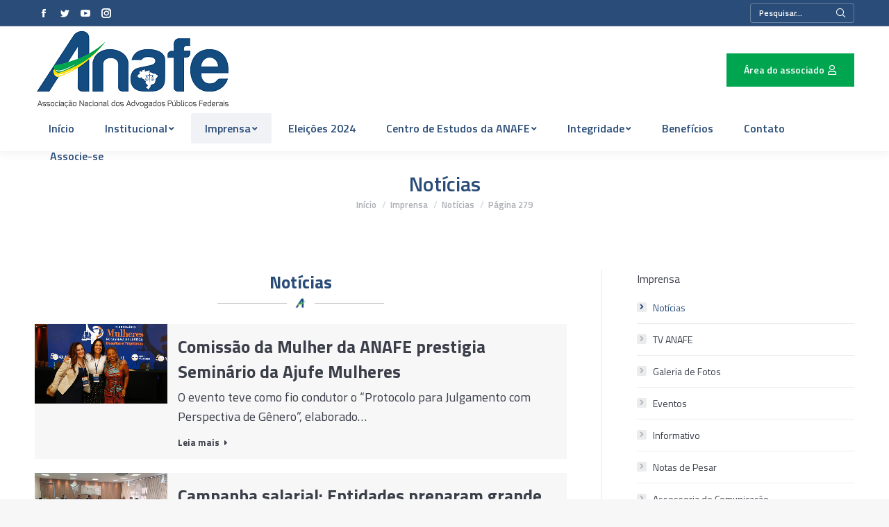

--- FILE ---
content_type: text/html; charset=UTF-8
request_url: https://anafe.org.br/imprensa/noticias/page/279/
body_size: 32225
content:
<!DOCTYPE html>
<!--[if !(IE 6) | !(IE 7) | !(IE 8)  ]><!-->
<html dir="ltr" lang="pt-BR" prefix="og: https://ogp.me/ns#" class="no-js">
<!--<![endif]-->
<head>
	<meta charset="UTF-8" />
		<meta name="viewport" content="width=device-width, initial-scale=1, maximum-scale=1, user-scalable=0">
		<meta name="theme-color" content="#2a4c78"/>	<link rel="profile" href="http://gmpg.org/xfn/11" />
	        <script type="text/javascript">
            if (/Android|webOS|iPhone|iPad|iPod|BlackBerry|IEMobile|Opera Mini/i.test(navigator.userAgent)) {
                var originalAddEventListener = EventTarget.prototype.addEventListener,
                    oldWidth = window.innerWidth;

                EventTarget.prototype.addEventListener = function (eventName, eventHandler, useCapture) {
                    if (eventName === "resize") {
                        originalAddEventListener.call(this, eventName, function (event) {
                            if (oldWidth === window.innerWidth) {
                                return;
                            }
                            else if (oldWidth !== window.innerWidth) {
                                oldWidth = window.innerWidth;
                            }
                            if (eventHandler.handleEvent) {
                                eventHandler.handleEvent.call(this, event);
                            }
                            else {
                                eventHandler.call(this, event);
                            };
                        }, useCapture);
                    }
                    else {
                        originalAddEventListener.call(this, eventName, eventHandler, useCapture);
                    };
                };
            };
        </script>
		<title>Notícias - Anafe - Page 279</title>
	<style>img:is([sizes="auto" i], [sizes^="auto," i]) { contain-intrinsic-size: 3000px 1500px }</style>
	
		<!-- All in One SEO 4.8.7 - aioseo.com -->
	<meta name="robots" content="noindex, nofollow, max-image-preview:large" />
	<link rel="canonical" href="https://anafe.org.br/imprensa/noticias/" />
	<meta name="generator" content="All in One SEO (AIOSEO) 4.8.7" />
		<meta property="og:locale" content="pt_BR" />
		<meta property="og:site_name" content="Anafe - Associação Nacional dos Advogados Públicos Federais" />
		<meta property="og:type" content="article" />
		<meta property="og:title" content="Notícias - Anafe - Page 279" />
		<meta property="og:url" content="https://anafe.org.br/imprensa/noticias/" />
		<meta property="article:published_time" content="2019-03-14T13:31:10+00:00" />
		<meta property="article:modified_time" content="2021-04-19T19:14:07+00:00" />
		<meta name="twitter:card" content="summary_large_image" />
		<meta name="twitter:title" content="Notícias - Anafe - Page 279" />
		<script type="application/ld+json" class="aioseo-schema">
			{"@context":"https:\/\/schema.org","@graph":[{"@type":"BreadcrumbList","@id":"https:\/\/anafe.org.br\/imprensa\/noticias\/#breadcrumblist","itemListElement":[{"@type":"ListItem","@id":"https:\/\/anafe.org.br#listItem","position":1,"name":"Home","item":"https:\/\/anafe.org.br","nextItem":{"@type":"ListItem","@id":"https:\/\/anafe.org.br\/imprensa\/#listItem","name":"Imprensa"}},{"@type":"ListItem","@id":"https:\/\/anafe.org.br\/imprensa\/#listItem","position":2,"name":"Imprensa","item":"https:\/\/anafe.org.br\/imprensa\/","nextItem":{"@type":"ListItem","@id":"https:\/\/anafe.org.br\/imprensa\/noticias\/#listItem","name":"Not\u00edcias"},"previousItem":{"@type":"ListItem","@id":"https:\/\/anafe.org.br#listItem","name":"Home"}},{"@type":"ListItem","@id":"https:\/\/anafe.org.br\/imprensa\/noticias\/#listItem","position":3,"name":"Not\u00edcias","item":"https:\/\/anafe.org.br\/imprensa\/noticias\/","nextItem":{"@type":"ListItem","@id":"https:\/\/anafe.org.br\/imprensa\/noticias\/page\/279#listItem","name":"Page 279"},"previousItem":{"@type":"ListItem","@id":"https:\/\/anafe.org.br\/imprensa\/#listItem","name":"Imprensa"}},{"@type":"ListItem","@id":"https:\/\/anafe.org.br\/imprensa\/noticias\/page\/279#listItem","position":4,"name":"Page 279","previousItem":{"@type":"ListItem","@id":"https:\/\/anafe.org.br\/imprensa\/noticias\/#listItem","name":"Not\u00edcias"}}]},{"@type":"Organization","@id":"https:\/\/anafe.org.br\/#organization","name":"Anafe","description":"Associa\u00e7\u00e3o Nacional dos Advogados P\u00fablicos Federais","url":"https:\/\/anafe.org.br\/"},{"@type":"WebPage","@id":"https:\/\/anafe.org.br\/imprensa\/noticias\/#webpage","url":"https:\/\/anafe.org.br\/imprensa\/noticias\/","name":"Not\u00edcias - Anafe - Page 279","inLanguage":"pt-BR","isPartOf":{"@id":"https:\/\/anafe.org.br\/#website"},"breadcrumb":{"@id":"https:\/\/anafe.org.br\/imprensa\/noticias\/#breadcrumblist"},"datePublished":"2019-03-14T10:31:10-03:00","dateModified":"2021-04-19T16:14:07-03:00"},{"@type":"WebSite","@id":"https:\/\/anafe.org.br\/#website","url":"https:\/\/anafe.org.br\/","name":"Anafe","description":"Associa\u00e7\u00e3o Nacional dos Advogados P\u00fablicos Federais","inLanguage":"pt-BR","publisher":{"@id":"https:\/\/anafe.org.br\/#organization"}}]}
		</script>
		<!-- All in One SEO -->


<!-- This site is optimized with the Yoast SEO plugin v11.3 - https://yoast.com/wordpress/plugins/seo/ -->
<link rel="canonical" href="https://anafe.org.br/imprensa/noticias/" />
<meta property="og:locale" content="pt_BR" />
<meta property="og:type" content="article" />
<meta property="og:title" content="Notícias - Anafe" />
<meta property="og:url" content="https://anafe.org.br/imprensa/noticias/" />
<meta property="og:site_name" content="Anafe" />
<meta name="twitter:card" content="summary_large_image" />
<meta name="twitter:title" content="Notícias - Anafe" />
<script type='application/ld+json' class='yoast-schema-graph yoast-schema-graph--main'>{"@context":"https://schema.org","@graph":[{"@type":"Organization","@id":"https://anafe.org.br/#organization","name":"","url":"https://anafe.org.br/","sameAs":[]},{"@type":"WebSite","@id":"https://anafe.org.br/#website","url":"https://anafe.org.br/","name":"Anafe","publisher":{"@id":"https://anafe.org.br/#organization"},"potentialAction":{"@type":"SearchAction","target":"https://anafe.org.br/?s={search_term_string}","query-input":"required name=search_term_string"}},{"@type":"WebPage","@id":"https://anafe.org.br/imprensa/noticias/#webpage","url":"https://anafe.org.br/imprensa/noticias/","inLanguage":"pt-BR","name":"Not\u00edcias - Anafe","isPartOf":{"@id":"https://anafe.org.br/#website"},"datePublished":"2019-03-14T13:31:10-03:00","dateModified":"2021-04-19T19:14:07-03:00"}]}</script>
<!-- / Yoast SEO plugin. -->

<link rel='dns-prefetch' href='//cdnjs.cloudflare.com' />
<link rel='dns-prefetch' href='//www.google.com' />
<link rel='dns-prefetch' href='//fonts.googleapis.com' />
<link rel="alternate" type="application/rss+xml" title="Feed para Anafe &raquo;" href="https://anafe.org.br/feed/" />
		<!-- This site uses the Google Analytics by MonsterInsights plugin v9.7.0 - Using Analytics tracking - https://www.monsterinsights.com/ -->
							<script src="//www.googletagmanager.com/gtag/js?id=G-STGD13H6Q7"  data-cfasync="false" data-wpfc-render="false" type="text/javascript" async></script>
			<script data-cfasync="false" data-wpfc-render="false" type="text/plain" data-cli-class="cli-blocker-script"  data-cli-script-type="analytics" data-cli-block="true"  data-cli-element-position="head">
				var mi_version = '9.7.0';
				var mi_track_user = true;
				var mi_no_track_reason = '';
								var MonsterInsightsDefaultLocations = {"page_location":"https:\/\/anafe.org.br\/imprensa\/noticias\/page\/279\/"};
								if ( typeof MonsterInsightsPrivacyGuardFilter === 'function' ) {
					var MonsterInsightsLocations = (typeof MonsterInsightsExcludeQuery === 'object') ? MonsterInsightsPrivacyGuardFilter( MonsterInsightsExcludeQuery ) : MonsterInsightsPrivacyGuardFilter( MonsterInsightsDefaultLocations );
				} else {
					var MonsterInsightsLocations = (typeof MonsterInsightsExcludeQuery === 'object') ? MonsterInsightsExcludeQuery : MonsterInsightsDefaultLocations;
				}

								var disableStrs = [
										'ga-disable-G-STGD13H6Q7',
									];

				/* Function to detect opted out users */
				function __gtagTrackerIsOptedOut() {
					for (var index = 0; index < disableStrs.length; index++) {
						if (document.cookie.indexOf(disableStrs[index] + '=true') > -1) {
							return true;
						}
					}

					return false;
				}

				/* Disable tracking if the opt-out cookie exists. */
				if (__gtagTrackerIsOptedOut()) {
					for (var index = 0; index < disableStrs.length; index++) {
						window[disableStrs[index]] = true;
					}
				}

				/* Opt-out function */
				function __gtagTrackerOptout() {
					for (var index = 0; index < disableStrs.length; index++) {
						document.cookie = disableStrs[index] + '=true; expires=Thu, 31 Dec 2099 23:59:59 UTC; path=/';
						window[disableStrs[index]] = true;
					}
				}

				if ('undefined' === typeof gaOptout) {
					function gaOptout() {
						__gtagTrackerOptout();
					}
				}
								window.dataLayer = window.dataLayer || [];

				window.MonsterInsightsDualTracker = {
					helpers: {},
					trackers: {},
				};
				if (mi_track_user) {
					function __gtagDataLayer() {
						dataLayer.push(arguments);
					}

					function __gtagTracker(type, name, parameters) {
						if (!parameters) {
							parameters = {};
						}

						if (parameters.send_to) {
							__gtagDataLayer.apply(null, arguments);
							return;
						}

						if (type === 'event') {
														parameters.send_to = monsterinsights_frontend.v4_id;
							var hookName = name;
							if (typeof parameters['event_category'] !== 'undefined') {
								hookName = parameters['event_category'] + ':' + name;
							}

							if (typeof MonsterInsightsDualTracker.trackers[hookName] !== 'undefined') {
								MonsterInsightsDualTracker.trackers[hookName](parameters);
							} else {
								__gtagDataLayer('event', name, parameters);
							}
							
						} else {
							__gtagDataLayer.apply(null, arguments);
						}
					}

					__gtagTracker('js', new Date());
					__gtagTracker('set', {
						'developer_id.dZGIzZG': true,
											});
					if ( MonsterInsightsLocations.page_location ) {
						__gtagTracker('set', MonsterInsightsLocations);
					}
										__gtagTracker('config', 'G-STGD13H6Q7', {"forceSSL":"true","link_attribution":"true"} );
										window.gtag = __gtagTracker;										(function () {
						/* https://developers.google.com/analytics/devguides/collection/analyticsjs/ */
						/* ga and __gaTracker compatibility shim. */
						var noopfn = function () {
							return null;
						};
						var newtracker = function () {
							return new Tracker();
						};
						var Tracker = function () {
							return null;
						};
						var p = Tracker.prototype;
						p.get = noopfn;
						p.set = noopfn;
						p.send = function () {
							var args = Array.prototype.slice.call(arguments);
							args.unshift('send');
							__gaTracker.apply(null, args);
						};
						var __gaTracker = function () {
							var len = arguments.length;
							if (len === 0) {
								return;
							}
							var f = arguments[len - 1];
							if (typeof f !== 'object' || f === null || typeof f.hitCallback !== 'function') {
								if ('send' === arguments[0]) {
									var hitConverted, hitObject = false, action;
									if ('event' === arguments[1]) {
										if ('undefined' !== typeof arguments[3]) {
											hitObject = {
												'eventAction': arguments[3],
												'eventCategory': arguments[2],
												'eventLabel': arguments[4],
												'value': arguments[5] ? arguments[5] : 1,
											}
										}
									}
									if ('pageview' === arguments[1]) {
										if ('undefined' !== typeof arguments[2]) {
											hitObject = {
												'eventAction': 'page_view',
												'page_path': arguments[2],
											}
										}
									}
									if (typeof arguments[2] === 'object') {
										hitObject = arguments[2];
									}
									if (typeof arguments[5] === 'object') {
										Object.assign(hitObject, arguments[5]);
									}
									if ('undefined' !== typeof arguments[1].hitType) {
										hitObject = arguments[1];
										if ('pageview' === hitObject.hitType) {
											hitObject.eventAction = 'page_view';
										}
									}
									if (hitObject) {
										action = 'timing' === arguments[1].hitType ? 'timing_complete' : hitObject.eventAction;
										hitConverted = mapArgs(hitObject);
										__gtagTracker('event', action, hitConverted);
									}
								}
								return;
							}

							function mapArgs(args) {
								var arg, hit = {};
								var gaMap = {
									'eventCategory': 'event_category',
									'eventAction': 'event_action',
									'eventLabel': 'event_label',
									'eventValue': 'event_value',
									'nonInteraction': 'non_interaction',
									'timingCategory': 'event_category',
									'timingVar': 'name',
									'timingValue': 'value',
									'timingLabel': 'event_label',
									'page': 'page_path',
									'location': 'page_location',
									'title': 'page_title',
									'referrer' : 'page_referrer',
								};
								for (arg in args) {
																		if (!(!args.hasOwnProperty(arg) || !gaMap.hasOwnProperty(arg))) {
										hit[gaMap[arg]] = args[arg];
									} else {
										hit[arg] = args[arg];
									}
								}
								return hit;
							}

							try {
								f.hitCallback();
							} catch (ex) {
							}
						};
						__gaTracker.create = newtracker;
						__gaTracker.getByName = newtracker;
						__gaTracker.getAll = function () {
							return [];
						};
						__gaTracker.remove = noopfn;
						__gaTracker.loaded = true;
						window['__gaTracker'] = __gaTracker;
					})();
									} else {
										console.log("");
					(function () {
						function __gtagTracker() {
							return null;
						}

						window['__gtagTracker'] = __gtagTracker;
						window['gtag'] = __gtagTracker;
					})();
									}
			</script>
			
							<!-- / Google Analytics by MonsterInsights -->
		<script type="text/javascript">
/* <![CDATA[ */
window._wpemojiSettings = {"baseUrl":"https:\/\/s.w.org\/images\/core\/emoji\/15.1.0\/72x72\/","ext":".png","svgUrl":"https:\/\/s.w.org\/images\/core\/emoji\/15.1.0\/svg\/","svgExt":".svg","source":{"concatemoji":"https:\/\/anafe.org.br\/wp-includes\/js\/wp-emoji-release.min.js?ver=6.8.1"}};
/*! This file is auto-generated */
!function(i,n){var o,s,e;function c(e){try{var t={supportTests:e,timestamp:(new Date).valueOf()};sessionStorage.setItem(o,JSON.stringify(t))}catch(e){}}function p(e,t,n){e.clearRect(0,0,e.canvas.width,e.canvas.height),e.fillText(t,0,0);var t=new Uint32Array(e.getImageData(0,0,e.canvas.width,e.canvas.height).data),r=(e.clearRect(0,0,e.canvas.width,e.canvas.height),e.fillText(n,0,0),new Uint32Array(e.getImageData(0,0,e.canvas.width,e.canvas.height).data));return t.every(function(e,t){return e===r[t]})}function u(e,t,n){switch(t){case"flag":return n(e,"\ud83c\udff3\ufe0f\u200d\u26a7\ufe0f","\ud83c\udff3\ufe0f\u200b\u26a7\ufe0f")?!1:!n(e,"\ud83c\uddfa\ud83c\uddf3","\ud83c\uddfa\u200b\ud83c\uddf3")&&!n(e,"\ud83c\udff4\udb40\udc67\udb40\udc62\udb40\udc65\udb40\udc6e\udb40\udc67\udb40\udc7f","\ud83c\udff4\u200b\udb40\udc67\u200b\udb40\udc62\u200b\udb40\udc65\u200b\udb40\udc6e\u200b\udb40\udc67\u200b\udb40\udc7f");case"emoji":return!n(e,"\ud83d\udc26\u200d\ud83d\udd25","\ud83d\udc26\u200b\ud83d\udd25")}return!1}function f(e,t,n){var r="undefined"!=typeof WorkerGlobalScope&&self instanceof WorkerGlobalScope?new OffscreenCanvas(300,150):i.createElement("canvas"),a=r.getContext("2d",{willReadFrequently:!0}),o=(a.textBaseline="top",a.font="600 32px Arial",{});return e.forEach(function(e){o[e]=t(a,e,n)}),o}function t(e){var t=i.createElement("script");t.src=e,t.defer=!0,i.head.appendChild(t)}"undefined"!=typeof Promise&&(o="wpEmojiSettingsSupports",s=["flag","emoji"],n.supports={everything:!0,everythingExceptFlag:!0},e=new Promise(function(e){i.addEventListener("DOMContentLoaded",e,{once:!0})}),new Promise(function(t){var n=function(){try{var e=JSON.parse(sessionStorage.getItem(o));if("object"==typeof e&&"number"==typeof e.timestamp&&(new Date).valueOf()<e.timestamp+604800&&"object"==typeof e.supportTests)return e.supportTests}catch(e){}return null}();if(!n){if("undefined"!=typeof Worker&&"undefined"!=typeof OffscreenCanvas&&"undefined"!=typeof URL&&URL.createObjectURL&&"undefined"!=typeof Blob)try{var e="postMessage("+f.toString()+"("+[JSON.stringify(s),u.toString(),p.toString()].join(",")+"));",r=new Blob([e],{type:"text/javascript"}),a=new Worker(URL.createObjectURL(r),{name:"wpTestEmojiSupports"});return void(a.onmessage=function(e){c(n=e.data),a.terminate(),t(n)})}catch(e){}c(n=f(s,u,p))}t(n)}).then(function(e){for(var t in e)n.supports[t]=e[t],n.supports.everything=n.supports.everything&&n.supports[t],"flag"!==t&&(n.supports.everythingExceptFlag=n.supports.everythingExceptFlag&&n.supports[t]);n.supports.everythingExceptFlag=n.supports.everythingExceptFlag&&!n.supports.flag,n.DOMReady=!1,n.readyCallback=function(){n.DOMReady=!0}}).then(function(){return e}).then(function(){var e;n.supports.everything||(n.readyCallback(),(e=n.source||{}).concatemoji?t(e.concatemoji):e.wpemoji&&e.twemoji&&(t(e.twemoji),t(e.wpemoji)))}))}((window,document),window._wpemojiSettings);
/* ]]> */
</script>
<style id='wp-emoji-styles-inline-css' type='text/css'>

	img.wp-smiley, img.emoji {
		display: inline !important;
		border: none !important;
		box-shadow: none !important;
		height: 1em !important;
		width: 1em !important;
		margin: 0 0.07em !important;
		vertical-align: -0.1em !important;
		background: none !important;
		padding: 0 !important;
	}
</style>
<link rel='stylesheet' id='wp-block-library-css' href='https://anafe.org.br/wp-includes/css/dist/block-library/style.min.css?ver=6.8.1' type='text/css' media='all' />
<style id='wp-block-library-theme-inline-css' type='text/css'>
.wp-block-audio :where(figcaption){color:#555;font-size:13px;text-align:center}.is-dark-theme .wp-block-audio :where(figcaption){color:#ffffffa6}.wp-block-audio{margin:0 0 1em}.wp-block-code{border:1px solid #ccc;border-radius:4px;font-family:Menlo,Consolas,monaco,monospace;padding:.8em 1em}.wp-block-embed :where(figcaption){color:#555;font-size:13px;text-align:center}.is-dark-theme .wp-block-embed :where(figcaption){color:#ffffffa6}.wp-block-embed{margin:0 0 1em}.blocks-gallery-caption{color:#555;font-size:13px;text-align:center}.is-dark-theme .blocks-gallery-caption{color:#ffffffa6}:root :where(.wp-block-image figcaption){color:#555;font-size:13px;text-align:center}.is-dark-theme :root :where(.wp-block-image figcaption){color:#ffffffa6}.wp-block-image{margin:0 0 1em}.wp-block-pullquote{border-bottom:4px solid;border-top:4px solid;color:currentColor;margin-bottom:1.75em}.wp-block-pullquote cite,.wp-block-pullquote footer,.wp-block-pullquote__citation{color:currentColor;font-size:.8125em;font-style:normal;text-transform:uppercase}.wp-block-quote{border-left:.25em solid;margin:0 0 1.75em;padding-left:1em}.wp-block-quote cite,.wp-block-quote footer{color:currentColor;font-size:.8125em;font-style:normal;position:relative}.wp-block-quote:where(.has-text-align-right){border-left:none;border-right:.25em solid;padding-left:0;padding-right:1em}.wp-block-quote:where(.has-text-align-center){border:none;padding-left:0}.wp-block-quote.is-large,.wp-block-quote.is-style-large,.wp-block-quote:where(.is-style-plain){border:none}.wp-block-search .wp-block-search__label{font-weight:700}.wp-block-search__button{border:1px solid #ccc;padding:.375em .625em}:where(.wp-block-group.has-background){padding:1.25em 2.375em}.wp-block-separator.has-css-opacity{opacity:.4}.wp-block-separator{border:none;border-bottom:2px solid;margin-left:auto;margin-right:auto}.wp-block-separator.has-alpha-channel-opacity{opacity:1}.wp-block-separator:not(.is-style-wide):not(.is-style-dots){width:100px}.wp-block-separator.has-background:not(.is-style-dots){border-bottom:none;height:1px}.wp-block-separator.has-background:not(.is-style-wide):not(.is-style-dots){height:2px}.wp-block-table{margin:0 0 1em}.wp-block-table td,.wp-block-table th{word-break:normal}.wp-block-table :where(figcaption){color:#555;font-size:13px;text-align:center}.is-dark-theme .wp-block-table :where(figcaption){color:#ffffffa6}.wp-block-video :where(figcaption){color:#555;font-size:13px;text-align:center}.is-dark-theme .wp-block-video :where(figcaption){color:#ffffffa6}.wp-block-video{margin:0 0 1em}:root :where(.wp-block-template-part.has-background){margin-bottom:0;margin-top:0;padding:1.25em 2.375em}
</style>
<style id='classic-theme-styles-inline-css' type='text/css'>
/*! This file is auto-generated */
.wp-block-button__link{color:#fff;background-color:#32373c;border-radius:9999px;box-shadow:none;text-decoration:none;padding:calc(.667em + 2px) calc(1.333em + 2px);font-size:1.125em}.wp-block-file__button{background:#32373c;color:#fff;text-decoration:none}
</style>
<link rel='stylesheet' id='svp-video-player-style-css' href='https://anafe.org.br/wp-content/plugins/super-video-player/build/blocks/video-player/view.css?ver=1.0.0' type='text/css' media='all' />
<link rel='stylesheet' id='svp_block_free-style-css-css' href='https://anafe.org.br/wp-content/plugins/super-video-player/admin/blocks/dist/blocks.style.build.css' type='text/css' media='all' />
<link rel='stylesheet' id='plyrIoCSS-css' href='https://anafe.org.br/wp-content/plugins/super-video-player/assets/css/plyr.css?ver=3.7.8' type='text/css' media='all' />
<style id='global-styles-inline-css' type='text/css'>
:root{--wp--preset--aspect-ratio--square: 1;--wp--preset--aspect-ratio--4-3: 4/3;--wp--preset--aspect-ratio--3-4: 3/4;--wp--preset--aspect-ratio--3-2: 3/2;--wp--preset--aspect-ratio--2-3: 2/3;--wp--preset--aspect-ratio--16-9: 16/9;--wp--preset--aspect-ratio--9-16: 9/16;--wp--preset--color--black: #000000;--wp--preset--color--cyan-bluish-gray: #abb8c3;--wp--preset--color--white: #FFF;--wp--preset--color--pale-pink: #f78da7;--wp--preset--color--vivid-red: #cf2e2e;--wp--preset--color--luminous-vivid-orange: #ff6900;--wp--preset--color--luminous-vivid-amber: #fcb900;--wp--preset--color--light-green-cyan: #7bdcb5;--wp--preset--color--vivid-green-cyan: #00d084;--wp--preset--color--pale-cyan-blue: #8ed1fc;--wp--preset--color--vivid-cyan-blue: #0693e3;--wp--preset--color--vivid-purple: #9b51e0;--wp--preset--color--accent: #2a4c78;--wp--preset--color--dark-gray: #111;--wp--preset--color--light-gray: #767676;--wp--preset--gradient--vivid-cyan-blue-to-vivid-purple: linear-gradient(135deg,rgba(6,147,227,1) 0%,rgb(155,81,224) 100%);--wp--preset--gradient--light-green-cyan-to-vivid-green-cyan: linear-gradient(135deg,rgb(122,220,180) 0%,rgb(0,208,130) 100%);--wp--preset--gradient--luminous-vivid-amber-to-luminous-vivid-orange: linear-gradient(135deg,rgba(252,185,0,1) 0%,rgba(255,105,0,1) 100%);--wp--preset--gradient--luminous-vivid-orange-to-vivid-red: linear-gradient(135deg,rgba(255,105,0,1) 0%,rgb(207,46,46) 100%);--wp--preset--gradient--very-light-gray-to-cyan-bluish-gray: linear-gradient(135deg,rgb(238,238,238) 0%,rgb(169,184,195) 100%);--wp--preset--gradient--cool-to-warm-spectrum: linear-gradient(135deg,rgb(74,234,220) 0%,rgb(151,120,209) 20%,rgb(207,42,186) 40%,rgb(238,44,130) 60%,rgb(251,105,98) 80%,rgb(254,248,76) 100%);--wp--preset--gradient--blush-light-purple: linear-gradient(135deg,rgb(255,206,236) 0%,rgb(152,150,240) 100%);--wp--preset--gradient--blush-bordeaux: linear-gradient(135deg,rgb(254,205,165) 0%,rgb(254,45,45) 50%,rgb(107,0,62) 100%);--wp--preset--gradient--luminous-dusk: linear-gradient(135deg,rgb(255,203,112) 0%,rgb(199,81,192) 50%,rgb(65,88,208) 100%);--wp--preset--gradient--pale-ocean: linear-gradient(135deg,rgb(255,245,203) 0%,rgb(182,227,212) 50%,rgb(51,167,181) 100%);--wp--preset--gradient--electric-grass: linear-gradient(135deg,rgb(202,248,128) 0%,rgb(113,206,126) 100%);--wp--preset--gradient--midnight: linear-gradient(135deg,rgb(2,3,129) 0%,rgb(40,116,252) 100%);--wp--preset--font-size--small: 13px;--wp--preset--font-size--medium: 20px;--wp--preset--font-size--large: 36px;--wp--preset--font-size--x-large: 42px;--wp--preset--spacing--20: 0.44rem;--wp--preset--spacing--30: 0.67rem;--wp--preset--spacing--40: 1rem;--wp--preset--spacing--50: 1.5rem;--wp--preset--spacing--60: 2.25rem;--wp--preset--spacing--70: 3.38rem;--wp--preset--spacing--80: 5.06rem;--wp--preset--shadow--natural: 6px 6px 9px rgba(0, 0, 0, 0.2);--wp--preset--shadow--deep: 12px 12px 50px rgba(0, 0, 0, 0.4);--wp--preset--shadow--sharp: 6px 6px 0px rgba(0, 0, 0, 0.2);--wp--preset--shadow--outlined: 6px 6px 0px -3px rgba(255, 255, 255, 1), 6px 6px rgba(0, 0, 0, 1);--wp--preset--shadow--crisp: 6px 6px 0px rgba(0, 0, 0, 1);}:where(.is-layout-flex){gap: 0.5em;}:where(.is-layout-grid){gap: 0.5em;}body .is-layout-flex{display: flex;}.is-layout-flex{flex-wrap: wrap;align-items: center;}.is-layout-flex > :is(*, div){margin: 0;}body .is-layout-grid{display: grid;}.is-layout-grid > :is(*, div){margin: 0;}:where(.wp-block-columns.is-layout-flex){gap: 2em;}:where(.wp-block-columns.is-layout-grid){gap: 2em;}:where(.wp-block-post-template.is-layout-flex){gap: 1.25em;}:where(.wp-block-post-template.is-layout-grid){gap: 1.25em;}.has-black-color{color: var(--wp--preset--color--black) !important;}.has-cyan-bluish-gray-color{color: var(--wp--preset--color--cyan-bluish-gray) !important;}.has-white-color{color: var(--wp--preset--color--white) !important;}.has-pale-pink-color{color: var(--wp--preset--color--pale-pink) !important;}.has-vivid-red-color{color: var(--wp--preset--color--vivid-red) !important;}.has-luminous-vivid-orange-color{color: var(--wp--preset--color--luminous-vivid-orange) !important;}.has-luminous-vivid-amber-color{color: var(--wp--preset--color--luminous-vivid-amber) !important;}.has-light-green-cyan-color{color: var(--wp--preset--color--light-green-cyan) !important;}.has-vivid-green-cyan-color{color: var(--wp--preset--color--vivid-green-cyan) !important;}.has-pale-cyan-blue-color{color: var(--wp--preset--color--pale-cyan-blue) !important;}.has-vivid-cyan-blue-color{color: var(--wp--preset--color--vivid-cyan-blue) !important;}.has-vivid-purple-color{color: var(--wp--preset--color--vivid-purple) !important;}.has-black-background-color{background-color: var(--wp--preset--color--black) !important;}.has-cyan-bluish-gray-background-color{background-color: var(--wp--preset--color--cyan-bluish-gray) !important;}.has-white-background-color{background-color: var(--wp--preset--color--white) !important;}.has-pale-pink-background-color{background-color: var(--wp--preset--color--pale-pink) !important;}.has-vivid-red-background-color{background-color: var(--wp--preset--color--vivid-red) !important;}.has-luminous-vivid-orange-background-color{background-color: var(--wp--preset--color--luminous-vivid-orange) !important;}.has-luminous-vivid-amber-background-color{background-color: var(--wp--preset--color--luminous-vivid-amber) !important;}.has-light-green-cyan-background-color{background-color: var(--wp--preset--color--light-green-cyan) !important;}.has-vivid-green-cyan-background-color{background-color: var(--wp--preset--color--vivid-green-cyan) !important;}.has-pale-cyan-blue-background-color{background-color: var(--wp--preset--color--pale-cyan-blue) !important;}.has-vivid-cyan-blue-background-color{background-color: var(--wp--preset--color--vivid-cyan-blue) !important;}.has-vivid-purple-background-color{background-color: var(--wp--preset--color--vivid-purple) !important;}.has-black-border-color{border-color: var(--wp--preset--color--black) !important;}.has-cyan-bluish-gray-border-color{border-color: var(--wp--preset--color--cyan-bluish-gray) !important;}.has-white-border-color{border-color: var(--wp--preset--color--white) !important;}.has-pale-pink-border-color{border-color: var(--wp--preset--color--pale-pink) !important;}.has-vivid-red-border-color{border-color: var(--wp--preset--color--vivid-red) !important;}.has-luminous-vivid-orange-border-color{border-color: var(--wp--preset--color--luminous-vivid-orange) !important;}.has-luminous-vivid-amber-border-color{border-color: var(--wp--preset--color--luminous-vivid-amber) !important;}.has-light-green-cyan-border-color{border-color: var(--wp--preset--color--light-green-cyan) !important;}.has-vivid-green-cyan-border-color{border-color: var(--wp--preset--color--vivid-green-cyan) !important;}.has-pale-cyan-blue-border-color{border-color: var(--wp--preset--color--pale-cyan-blue) !important;}.has-vivid-cyan-blue-border-color{border-color: var(--wp--preset--color--vivid-cyan-blue) !important;}.has-vivid-purple-border-color{border-color: var(--wp--preset--color--vivid-purple) !important;}.has-vivid-cyan-blue-to-vivid-purple-gradient-background{background: var(--wp--preset--gradient--vivid-cyan-blue-to-vivid-purple) !important;}.has-light-green-cyan-to-vivid-green-cyan-gradient-background{background: var(--wp--preset--gradient--light-green-cyan-to-vivid-green-cyan) !important;}.has-luminous-vivid-amber-to-luminous-vivid-orange-gradient-background{background: var(--wp--preset--gradient--luminous-vivid-amber-to-luminous-vivid-orange) !important;}.has-luminous-vivid-orange-to-vivid-red-gradient-background{background: var(--wp--preset--gradient--luminous-vivid-orange-to-vivid-red) !important;}.has-very-light-gray-to-cyan-bluish-gray-gradient-background{background: var(--wp--preset--gradient--very-light-gray-to-cyan-bluish-gray) !important;}.has-cool-to-warm-spectrum-gradient-background{background: var(--wp--preset--gradient--cool-to-warm-spectrum) !important;}.has-blush-light-purple-gradient-background{background: var(--wp--preset--gradient--blush-light-purple) !important;}.has-blush-bordeaux-gradient-background{background: var(--wp--preset--gradient--blush-bordeaux) !important;}.has-luminous-dusk-gradient-background{background: var(--wp--preset--gradient--luminous-dusk) !important;}.has-pale-ocean-gradient-background{background: var(--wp--preset--gradient--pale-ocean) !important;}.has-electric-grass-gradient-background{background: var(--wp--preset--gradient--electric-grass) !important;}.has-midnight-gradient-background{background: var(--wp--preset--gradient--midnight) !important;}.has-small-font-size{font-size: var(--wp--preset--font-size--small) !important;}.has-medium-font-size{font-size: var(--wp--preset--font-size--medium) !important;}.has-large-font-size{font-size: var(--wp--preset--font-size--large) !important;}.has-x-large-font-size{font-size: var(--wp--preset--font-size--x-large) !important;}
:where(.wp-block-post-template.is-layout-flex){gap: 1.25em;}:where(.wp-block-post-template.is-layout-grid){gap: 1.25em;}
:where(.wp-block-columns.is-layout-flex){gap: 2em;}:where(.wp-block-columns.is-layout-grid){gap: 2em;}
:root :where(.wp-block-pullquote){font-size: 1.5em;line-height: 1.6;}
</style>
<link rel='stylesheet' id='bplugins-plyrio-css' href='https://anafe.org.br/wp-content/plugins/super-video-player/public/css/player-style.css?ver=1.8.0' type='text/css' media='all' />
<link rel='stylesheet' id='foobox-free-min-css' href='https://anafe.org.br/wp-content/plugins/foobox-image-lightbox/free/css/foobox.free.min.css?ver=2.7.35' type='text/css' media='all' />
<link rel='stylesheet' id='foogallery-core-css' href='https://anafe.org.br/wp-content/plugins/foogallery/extensions/default-templates/shared/css/foogallery.min.css?ver=2.4.32' type='text/css' media='all' />
<link rel='stylesheet' id='contact-form-7-css' href='https://anafe.org.br/wp-content/plugins/contact-form-7/includes/css/styles.css?ver=5.1.3' type='text/css' media='all' />
<link rel='stylesheet' id='go-pricing-styles-css' href='https://anafe.org.br/wp-content/plugins/go_pricing/assets/css/go_pricing_styles.css?ver=3.3.13' type='text/css' media='all' />
<link rel='stylesheet' id='rs-plugin-settings-css' href='https://anafe.org.br/wp-content/plugins/revslider/public/assets/css/settings.css?ver=5.4.8.3' type='text/css' media='all' />
<style id='rs-plugin-settings-inline-css' type='text/css'>
#rs-demo-id {}
</style>
<link rel='stylesheet' id='the7-Defaults-css' href='https://anafe.org.br/wp-content/uploads/smile_fonts/Defaults/Defaults.css?ver=6.8.1' type='text/css' media='all' />
<link rel='stylesheet' id='the7-icomoon-pixeden-stroke-32x32-css' href='https://anafe.org.br/wp-content/uploads/smile_fonts/icomoon-pixeden-stroke-32x32/icomoon-pixeden-stroke-32x32.css?ver=6.8.1' type='text/css' media='all' />
<link rel='stylesheet' id='the7-icomoon-icomoonfree-16x16-css' href='https://anafe.org.br/wp-content/uploads/smile_fonts/icomoon-icomoonfree-16x16/icomoon-icomoonfree-16x16.css?ver=6.8.1' type='text/css' media='all' />
<!--[if lt IE 9]>
<link rel='stylesheet' id='vc_lte_ie9-css' href='https://anafe.org.br/wp-content/plugins/js_composer/assets/css/vc_lte_ie9.min.css?ver=6.0.2' type='text/css' media='screen' />
<![endif]-->
<link rel='stylesheet' id='js_composer_front-css' href='//anafe.org.br/wp-content/uploads/js_composer/js_composer_front_custom.css?ver=6.0.2' type='text/css' media='all' />
<style id='js_composer_front-inline-css' type='text/css'>
.vc_custom_1552574285998{padding-bottom: 20px !important;}
</style>
<link rel='stylesheet' id='dt-web-fonts-css' href='//fonts.googleapis.com/css?family=Titillium+Web%3A400%2C600%2C700%7CMontserrat%3A400%2C600%2C700&#038;ver=7.6.2.3' type='text/css' media='all' />
<link rel='stylesheet' id='dt-main-css' href='https://anafe.org.br/wp-content/themes/dt-the7/css/main.min.css?ver=7.6.2.3' type='text/css' media='all' />
<style id='dt-main-inline-css' type='text/css'>
body #load {
  display: block;
  height: 100%;
  overflow: hidden;
  position: fixed;
  width: 100%;
  z-index: 9901;
  opacity: 1;
  visibility: visible;
  -webkit-transition: all .35s ease-out;
  transition: all .35s ease-out;
}
.load-wrap {
  width: 100%;
  height: 100%;
  background-position: center center;
  background-repeat: no-repeat;
  text-align: center;
}
.load-wrap > svg {
  position: absolute;
  top: 50%;
  left: 50%;
  -ms-transform: translate(-50%,-50%);
  -webkit-transform: translate(-50%,-50%);
  transform: translate(-50%,-50%);
}
#load {
  background-color: #2a4c78;
}
.uil-default rect:not(.bk) {
  fill: #ffffff;
}
.uil-ring > path {
  fill: #ffffff;
}
.ring-loader .circle {
  fill: #ffffff;
}
.ring-loader .moving-circle {
  fill: #ffffff;
}
.uil-hourglass .glass {
  stroke: #ffffff;
}
.uil-hourglass .sand {
  fill: #ffffff;
}
.spinner-loader .load-wrap {
  background-image: url("data:image/svg+xml,%3Csvg width='75px' height='75px' xmlns='http://www.w3.org/2000/svg' viewBox='0 0 100 100' preserveAspectRatio='xMidYMid' class='uil-default'%3E%3Crect x='0' y='0' width='100' height='100' fill='none' class='bk'%3E%3C/rect%3E%3Crect  x='46.5' y='40' width='7' height='20' rx='5' ry='5' fill='%23ffffff' transform='rotate(0 50 50) translate(0 -30)'%3E  %3Canimate attributeName='opacity' from='1' to='0' dur='1s' begin='0s' repeatCount='indefinite'/%3E%3C/rect%3E%3Crect  x='46.5' y='40' width='7' height='20' rx='5' ry='5' fill='%23ffffff' transform='rotate(30 50 50) translate(0 -30)'%3E  %3Canimate attributeName='opacity' from='1' to='0' dur='1s' begin='0.08333333333333333s' repeatCount='indefinite'/%3E%3C/rect%3E%3Crect  x='46.5' y='40' width='7' height='20' rx='5' ry='5' fill='%23ffffff' transform='rotate(60 50 50) translate(0 -30)'%3E  %3Canimate attributeName='opacity' from='1' to='0' dur='1s' begin='0.16666666666666666s' repeatCount='indefinite'/%3E%3C/rect%3E%3Crect  x='46.5' y='40' width='7' height='20' rx='5' ry='5' fill='%23ffffff' transform='rotate(90 50 50) translate(0 -30)'%3E  %3Canimate attributeName='opacity' from='1' to='0' dur='1s' begin='0.25s' repeatCount='indefinite'/%3E%3C/rect%3E%3Crect  x='46.5' y='40' width='7' height='20' rx='5' ry='5' fill='%23ffffff' transform='rotate(120 50 50) translate(0 -30)'%3E  %3Canimate attributeName='opacity' from='1' to='0' dur='1s' begin='0.3333333333333333s' repeatCount='indefinite'/%3E%3C/rect%3E%3Crect  x='46.5' y='40' width='7' height='20' rx='5' ry='5' fill='%23ffffff' transform='rotate(150 50 50) translate(0 -30)'%3E  %3Canimate attributeName='opacity' from='1' to='0' dur='1s' begin='0.4166666666666667s' repeatCount='indefinite'/%3E%3C/rect%3E%3Crect  x='46.5' y='40' width='7' height='20' rx='5' ry='5' fill='%23ffffff' transform='rotate(180 50 50) translate(0 -30)'%3E  %3Canimate attributeName='opacity' from='1' to='0' dur='1s' begin='0.5s' repeatCount='indefinite'/%3E%3C/rect%3E%3Crect  x='46.5' y='40' width='7' height='20' rx='5' ry='5' fill='%23ffffff' transform='rotate(210 50 50) translate(0 -30)'%3E  %3Canimate attributeName='opacity' from='1' to='0' dur='1s' begin='0.5833333333333334s' repeatCount='indefinite'/%3E%3C/rect%3E%3Crect  x='46.5' y='40' width='7' height='20' rx='5' ry='5' fill='%23ffffff' transform='rotate(240 50 50) translate(0 -30)'%3E  %3Canimate attributeName='opacity' from='1' to='0' dur='1s' begin='0.6666666666666666s' repeatCount='indefinite'/%3E%3C/rect%3E%3Crect  x='46.5' y='40' width='7' height='20' rx='5' ry='5' fill='%23ffffff' transform='rotate(270 50 50) translate(0 -30)'%3E  %3Canimate attributeName='opacity' from='1' to='0' dur='1s' begin='0.75s' repeatCount='indefinite'/%3E%3C/rect%3E%3Crect  x='46.5' y='40' width='7' height='20' rx='5' ry='5' fill='%23ffffff' transform='rotate(300 50 50) translate(0 -30)'%3E  %3Canimate attributeName='opacity' from='1' to='0' dur='1s' begin='0.8333333333333334s' repeatCount='indefinite'/%3E%3C/rect%3E%3Crect  x='46.5' y='40' width='7' height='20' rx='5' ry='5' fill='%23ffffff' transform='rotate(330 50 50) translate(0 -30)'%3E  %3Canimate attributeName='opacity' from='1' to='0' dur='1s' begin='0.9166666666666666s' repeatCount='indefinite'/%3E%3C/rect%3E%3C/svg%3E");
}
.ring-loader .load-wrap {
  background-image: url("data:image/svg+xml,%3Csvg xmlns='http://www.w3.org/2000/svg' viewBox='0 0 32 32' width='72' height='72' fill='%23ffffff'%3E   %3Cpath opacity='.25' d='M16 0 A16 16 0 0 0 16 32 A16 16 0 0 0 16 0 M16 4 A12 12 0 0 1 16 28 A12 12 0 0 1 16 4'/%3E   %3Cpath d='M16 0 A16 16 0 0 1 32 16 L28 16 A12 12 0 0 0 16 4z'%3E     %3CanimateTransform attributeName='transform' type='rotate' from='0 16 16' to='360 16 16' dur='0.8s' repeatCount='indefinite' /%3E   %3C/path%3E %3C/svg%3E");
}
.hourglass-loader .load-wrap {
  background-image: url("data:image/svg+xml,%3Csvg xmlns='http://www.w3.org/2000/svg' viewBox='0 0 32 32' width='72' height='72' fill='%23ffffff'%3E   %3Cpath transform='translate(2)' d='M0 12 V20 H4 V12z'%3E      %3Canimate attributeName='d' values='M0 12 V20 H4 V12z; M0 4 V28 H4 V4z; M0 12 V20 H4 V12z; M0 12 V20 H4 V12z' dur='1.2s' repeatCount='indefinite' begin='0' keytimes='0;.2;.5;1' keySplines='0.2 0.2 0.4 0.8;0.2 0.6 0.4 0.8;0.2 0.8 0.4 0.8' calcMode='spline'  /%3E   %3C/path%3E   %3Cpath transform='translate(8)' d='M0 12 V20 H4 V12z'%3E     %3Canimate attributeName='d' values='M0 12 V20 H4 V12z; M0 4 V28 H4 V4z; M0 12 V20 H4 V12z; M0 12 V20 H4 V12z' dur='1.2s' repeatCount='indefinite' begin='0.2' keytimes='0;.2;.5;1' keySplines='0.2 0.2 0.4 0.8;0.2 0.6 0.4 0.8;0.2 0.8 0.4 0.8' calcMode='spline'  /%3E   %3C/path%3E   %3Cpath transform='translate(14)' d='M0 12 V20 H4 V12z'%3E     %3Canimate attributeName='d' values='M0 12 V20 H4 V12z; M0 4 V28 H4 V4z; M0 12 V20 H4 V12z; M0 12 V20 H4 V12z' dur='1.2s' repeatCount='indefinite' begin='0.4' keytimes='0;.2;.5;1' keySplines='0.2 0.2 0.4 0.8;0.2 0.6 0.4 0.8;0.2 0.8 0.4 0.8' calcMode='spline' /%3E   %3C/path%3E   %3Cpath transform='translate(20)' d='M0 12 V20 H4 V12z'%3E     %3Canimate attributeName='d' values='M0 12 V20 H4 V12z; M0 4 V28 H4 V4z; M0 12 V20 H4 V12z; M0 12 V20 H4 V12z' dur='1.2s' repeatCount='indefinite' begin='0.6' keytimes='0;.2;.5;1' keySplines='0.2 0.2 0.4 0.8;0.2 0.6 0.4 0.8;0.2 0.8 0.4 0.8' calcMode='spline' /%3E   %3C/path%3E   %3Cpath transform='translate(26)' d='M0 12 V20 H4 V12z'%3E     %3Canimate attributeName='d' values='M0 12 V20 H4 V12z; M0 4 V28 H4 V4z; M0 12 V20 H4 V12z; M0 12 V20 H4 V12z' dur='1.2s' repeatCount='indefinite' begin='0.8' keytimes='0;.2;.5;1' keySplines='0.2 0.2 0.4 0.8;0.2 0.6 0.4 0.8;0.2 0.8 0.4 0.8' calcMode='spline' /%3E   %3C/path%3E %3C/svg%3E");
}

</style>
<link rel='stylesheet' id='dt-awsome-fonts-back-css' href='https://anafe.org.br/wp-content/themes/dt-the7/fonts/FontAwesome/back-compat.min.css?ver=7.6.2.3' type='text/css' media='all' />
<link rel='stylesheet' id='dt-awsome-fonts-css' href='https://anafe.org.br/wp-content/themes/dt-the7/fonts/FontAwesome/css/all.min.css?ver=7.6.2.3' type='text/css' media='all' />
<link rel='stylesheet' id='dt-fontello-css' href='https://anafe.org.br/wp-content/themes/dt-the7/fonts/fontello/css/fontello.min.css?ver=7.6.2.3' type='text/css' media='all' />
<link rel='stylesheet' id='the7pt-static-css' href='https://anafe.org.br/wp-content/plugins/dt-the7-core/assets/css/post-type.min.css?ver=7.6.2.3' type='text/css' media='all' />
<link rel='stylesheet' id='dt-custom-css' href='https://anafe.org.br/wp-content/uploads/the7-css/custom.css?ver=5f57a28fab68' type='text/css' media='all' />
<link rel='stylesheet' id='dt-media-css' href='https://anafe.org.br/wp-content/uploads/the7-css/media.css?ver=5f57a28fab68' type='text/css' media='all' />
<link rel='stylesheet' id='the7-mega-menu-css' href='https://anafe.org.br/wp-content/uploads/the7-css/mega-menu.css?ver=5f57a28fab68' type='text/css' media='all' />
<link rel='stylesheet' id='the7-elements-albums-portfolio-css' href='https://anafe.org.br/wp-content/uploads/the7-css/the7-elements-albums-portfolio.css?ver=5f57a28fab68' type='text/css' media='all' />
<link rel='stylesheet' id='the7-elements-css' href='https://anafe.org.br/wp-content/uploads/the7-css/post-type-dynamic.css?ver=5f57a28fab68' type='text/css' media='all' />
<link rel='stylesheet' id='style-css' href='https://anafe.org.br/wp-content/themes/dt-the7/style.css?ver=7.6.2.3' type='text/css' media='all' />
<link rel='stylesheet' id='ultimate-style-css' href='https://anafe.org.br/wp-content/plugins/Ultimate_VC_Addons/assets/min-css/style.min.css?ver=3.18.0' type='text/css' media='all' />
<link rel='stylesheet' id='ultimate-headings-style-css' href='https://anafe.org.br/wp-content/plugins/Ultimate_VC_Addons/assets/min-css/headings.min.css?ver=3.18.0' type='text/css' media='all' />
<script type="text/javascript" src="https://anafe.org.br/wp-includes/js/jquery/jquery.min.js?ver=3.7.1" id="jquery-core-js"></script>
<script type="text/javascript" src="https://anafe.org.br/wp-includes/js/jquery/jquery-migrate.min.js?ver=3.4.1" id="jquery-migrate-js"></script>
<script type="text/plain" data-cli-class="cli-blocker-script"  data-cli-script-type="analytics" data-cli-block="true"  data-cli-element-position="head" src="https://anafe.org.br/wp-content/plugins/google-analytics-for-wordpress/assets/js/frontend-gtag.min.js?ver=9.7.0" id="monsterinsights-frontend-script-js" async="async" data-wp-strategy="async"></script>
<script data-cfasync="false" data-wpfc-render="false" type="text/javascript" id='monsterinsights-frontend-script-js-extra'>/* <![CDATA[ */
var monsterinsights_frontend = {"js_events_tracking":"true","download_extensions":"doc,pdf,ppt,zip,xls,docx,pptx,xlsx","inbound_paths":"[{\"path\":\"\\\/go\\\/\",\"label\":\"affiliate\"},{\"path\":\"\\\/recommend\\\/\",\"label\":\"affiliate\"}]","home_url":"https:\/\/anafe.org.br","hash_tracking":"false","v4_id":"G-STGD13H6Q7"};/* ]]> */
</script>
<script type="text/javascript" src="https://anafe.org.br/wp-content/plugins/super-video-player/public/js/super-video.js?ver=1.8.0" id="bplugins-plyrio-js"></script>
<script type="text/javascript" id="gw-tweenmax-js-before">
/* <![CDATA[ */
var oldGS=window.GreenSockGlobals,oldGSQueue=window._gsQueue,oldGSDefine=window._gsDefine;window._gsDefine=null;delete(window._gsDefine);var gwGS=window.GreenSockGlobals={};
/* ]]> */
</script>
<script type="text/javascript" src="https://cdnjs.cloudflare.com/ajax/libs/gsap/1.11.2/TweenMax.min.js" id="gw-tweenmax-js"></script>
<script type="text/javascript" id="gw-tweenmax-js-after">
/* <![CDATA[ */
try{window.GreenSockGlobals=null;window._gsQueue=null;window._gsDefine=null;delete(window.GreenSockGlobals);delete(window._gsQueue);delete(window._gsDefine);window.GreenSockGlobals=oldGS;window._gsQueue=oldGSQueue;window._gsDefine=oldGSDefine;}catch(e){}
/* ]]> */
</script>
<script type="text/javascript" src="https://anafe.org.br/wp-content/plugins/revslider/public/assets/js/jquery.themepunch.tools.min.js?ver=5.4.8.3" id="tp-tools-js"></script>
<script type="text/javascript" src="https://anafe.org.br/wp-content/plugins/revslider/public/assets/js/jquery.themepunch.revolution.min.js?ver=5.4.8.3" id="revmin-js"></script>
<script type="text/javascript" id="dt-above-fold-js-extra">
/* <![CDATA[ */
var dtLocal = {"themeUrl":"https:\/\/anafe.org.br\/wp-content\/themes\/dt-the7","passText":"Para ver esse post protegido, insira a senha abaixo:","moreButtonText":{"loading":"Carregando...","loadMore":"Veja mais"},"postID":"792","ajaxurl":"https:\/\/anafe.org.br\/wp-admin\/admin-ajax.php","contactMessages":{"required":"Campos com * s\u00e3o de preenchimento obrigat\u00f3rio","terms":"Please accept the privacy policy."},"ajaxNonce":"7d07c81be3","pageData":{"type":"page","template":"page","layout":null},"themeSettings":{"smoothScroll":"off","lazyLoading":false,"accentColor":{"mode":"solid","color":"#2a4c78"},"desktopHeader":{"height":180},"floatingHeader":{"showAfter":94,"showMenu":true,"height":100,"logo":{"showLogo":true,"html":"<img class=\" preload-me\" src=\"https:\/\/anafe.org.br\/wp-content\/uploads\/2021\/12\/Logo-ANAFE.png\" srcset=\"https:\/\/anafe.org.br\/wp-content\/uploads\/2021\/12\/Logo-ANAFE.png 111w, https:\/\/anafe.org.br\/wp-content\/uploads\/2021\/12\/Logo-ANAFE.png 111w\" width=\"111\" height=\"38\"   sizes=\"111px\" alt=\"Anafe\" \/>","url":"https:\/\/anafe.org.br\/"}},"topLine":{"floatingTopLine":{"logo":{"showLogo":false,"html":""}}},"mobileHeader":{"firstSwitchPoint":990,"secondSwitchPoint":500,"firstSwitchPointHeight":60,"secondSwitchPointHeight":60},"stickyMobileHeaderFirstSwitch":{"logo":{"html":"<img class=\" preload-me\" src=\"https:\/\/anafe.org.br\/wp-content\/uploads\/2019\/04\/logo-anafe-2.png\" srcset=\"https:\/\/anafe.org.br\/wp-content\/uploads\/2019\/04\/logo-anafe-2.png 111w, https:\/\/anafe.org.br\/wp-content\/uploads\/2019\/04\/logo-anafe-2.png 111w\" width=\"111\" height=\"38\"   sizes=\"111px\" alt=\"Anafe\" \/>"}},"stickyMobileHeaderSecondSwitch":{"logo":{"html":"<img class=\" preload-me\" src=\"https:\/\/anafe.org.br\/wp-content\/uploads\/2019\/04\/logo-anafe-2.png\" srcset=\"https:\/\/anafe.org.br\/wp-content\/uploads\/2019\/04\/logo-anafe-2.png 111w, https:\/\/anafe.org.br\/wp-content\/uploads\/2019\/04\/logo-anafe-2.png 111w\" width=\"111\" height=\"38\"   sizes=\"111px\" alt=\"Anafe\" \/>"}},"content":{"textColor":"#3b3f4a","headerColor":"#3b3f4a"},"sidebar":{"switchPoint":970},"boxedWidth":"1280px","stripes":{"stripe1":{"textColor":"#787d85","headerColor":"#3b3f4a"},"stripe2":{"textColor":"#8b9199","headerColor":"#ffffff"},"stripe3":{"textColor":"#ffffff","headerColor":"#ffffff"}}},"VCMobileScreenWidth":"778"};
var dtShare = {"shareButtonText":{"facebook":"Share on Facebook","twitter":"Tweet","pinterest":"Pin it","linkedin":"Share on Linkedin","whatsapp":"Share on Whatsapp","google":"Share on Google Plus"},"overlayOpacity":"85"};
/* ]]> */
</script>
<script type="text/javascript" src="https://anafe.org.br/wp-content/themes/dt-the7/js/above-the-fold.min.js?ver=7.6.2.3" id="dt-above-fold-js"></script>
<script type="text/javascript" id="foobox-free-min-js-before">
/* <![CDATA[ */
/* Run FooBox FREE (v2.7.35) */
var FOOBOX = window.FOOBOX = {
	ready: true,
	disableOthers: false,
	o: {wordpress: { enabled: true }, countMessage:'image %index of %total', captions: { dataTitle: ["captionTitle","title"], dataDesc: ["captionDesc","description"] }, rel: '', excludes:'.fbx-link,.nofoobox,.nolightbox,a[href*="pinterest.com/pin/create/button/"]', affiliate : { enabled: false }},
	selectors: [
		".foogallery-container.foogallery-lightbox-foobox", ".foogallery-container.foogallery-lightbox-foobox-free", ".gallery", ".wp-block-gallery", ".wp-caption", ".wp-block-image", "a:has(img[class*=wp-image-])", ".foobox"
	],
	pre: function( $ ){
		// Custom JavaScript (Pre)
		
	},
	post: function( $ ){
		// Custom JavaScript (Post)
		
		// Custom Captions Code
		
	},
	custom: function( $ ){
		// Custom Extra JS
		
	}
};
/* ]]> */
</script>
<script type="text/javascript" src="https://anafe.org.br/wp-content/plugins/foobox-image-lightbox/free/js/foobox.free.min.js?ver=2.7.35" id="foobox-free-min-js"></script>
<script type="text/javascript" src="https://anafe.org.br/wp-content/plugins/Ultimate_VC_Addons/assets/min-js/ultimate-params.min.js?ver=3.18.0" id="ultimate-vc-params-js"></script>
<script type="text/javascript" src="https://anafe.org.br/wp-content/plugins/Ultimate_VC_Addons/assets/min-js/headings.min.js?ver=3.18.0" id="ultimate-headings-script-js"></script>
<link rel="https://api.w.org/" href="https://anafe.org.br/wp-json/" /><link rel="alternate" title="JSON" type="application/json" href="https://anafe.org.br/wp-json/wp/v2/pages/792" /><link rel="EditURI" type="application/rsd+xml" title="RSD" href="https://anafe.org.br/xmlrpc.php?rsd" />
<meta name="generator" content="WordPress 6.8.1" />
<link rel='shortlink' href='https://anafe.org.br/?p=792' />
<link rel="alternate" title="oEmbed (JSON)" type="application/json+oembed" href="https://anafe.org.br/wp-json/oembed/1.0/embed?url=https%3A%2F%2Fanafe.org.br%2Fimprensa%2Fnoticias%2F" />
<link rel="alternate" title="oEmbed (XML)" type="text/xml+oembed" href="https://anafe.org.br/wp-json/oembed/1.0/embed?url=https%3A%2F%2Fanafe.org.br%2Fimprensa%2Fnoticias%2F&#038;format=xml" />
<meta name="google-site-verification" content="24hWdmWnSx8Tf3Q_9HCbEUZlXHA2O4uB0Z1fmqVSiuE" />
<!-- Facebook Pixel Code -->
<script>
  !function(f,b,e,v,n,t,s)
  {if(f.fbq)return;n=f.fbq=function(){n.callMethod?
  n.callMethod.apply(n,arguments):n.queue.push(arguments)};
  if(!f._fbq)f._fbq=n;n.push=n;n.loaded=!0;n.version='2.0';
  n.queue=[];t=b.createElement(e);t.async=!0;
  t.src=v;s=b.getElementsByTagName(e)[0];
  s.parentNode.insertBefore(t,s)}(window, document,'script',
  'https://connect.facebook.net/en_US/fbevents.js');
  fbq('init', '928671401266106');
  fbq('track', 'PageView');
</script>
<noscript><img height="1" width="1" style="display:none"
  src="https://www.facebook.com/tr?id=928671401266106&ev=PageView&noscript=1"
/></noscript>
<!-- End Facebook Pixel Code -->

<!-- Facebook Pixel Code -->
<script>
  !function(f,b,e,v,n,t,s)
  {if(f.fbq)return;n=f.fbq=function(){n.callMethod?
  n.callMethod.apply(n,arguments):n.queue.push(arguments)};
  if(!f._fbq)f._fbq=n;n.push=n;n.loaded=!0;n.version='2.0';
  n.queue=[];t=b.createElement(e);t.async=!0;
  t.src=v;s=b.getElementsByTagName(e)[0];
  s.parentNode.insertBefore(t,s)}(window, document,'script',
  'https://connect.facebook.net/en_US/fbevents.js');
  fbq('init', '182991183720762');
  fbq('track', 'PageView');
</script>
<noscript><img height="1" width="1" style="display:none"
  src="https://www.facebook.com/tr?id=182991183720762&ev=PageView&noscript=1"
/></noscript>
<!-- End Facebook Pixel Code --><meta name="generator" content="Powered by WPBakery Page Builder - drag and drop page builder for WordPress."/>
<meta name="generator" content="Powered by Slider Revolution 5.4.8.3 - responsive, Mobile-Friendly Slider Plugin for WordPress with comfortable drag and drop interface." />
<script type="text/javascript">
document.addEventListener("DOMContentLoaded", function(event) { 
	var load = document.getElementById("load");
	
	if(!load.classList.contains('loader-removed')){
		var removeLoading = setTimeout(function() {
			load.className += " loader-removed";
		}, 300);
	}
});
</script>
<link rel="icon" href="https://anafe.org.br/wp-content/uploads/2016/08/favicon.png" type="image/png" sizes="16x16"/><link rel="icon" href="https://anafe.org.br/wp-content/uploads/2016/08/favicon.png" type="image/png" sizes="32x32"/><script type="text/javascript">function setREVStartSize(e){									
						try{ e.c=jQuery(e.c);var i=jQuery(window).width(),t=9999,r=0,n=0,l=0,f=0,s=0,h=0;
							if(e.responsiveLevels&&(jQuery.each(e.responsiveLevels,function(e,f){f>i&&(t=r=f,l=e),i>f&&f>r&&(r=f,n=e)}),t>r&&(l=n)),f=e.gridheight[l]||e.gridheight[0]||e.gridheight,s=e.gridwidth[l]||e.gridwidth[0]||e.gridwidth,h=i/s,h=h>1?1:h,f=Math.round(h*f),"fullscreen"==e.sliderLayout){var u=(e.c.width(),jQuery(window).height());if(void 0!=e.fullScreenOffsetContainer){var c=e.fullScreenOffsetContainer.split(",");if (c) jQuery.each(c,function(e,i){u=jQuery(i).length>0?u-jQuery(i).outerHeight(!0):u}),e.fullScreenOffset.split("%").length>1&&void 0!=e.fullScreenOffset&&e.fullScreenOffset.length>0?u-=jQuery(window).height()*parseInt(e.fullScreenOffset,0)/100:void 0!=e.fullScreenOffset&&e.fullScreenOffset.length>0&&(u-=parseInt(e.fullScreenOffset,0))}f=u}else void 0!=e.minHeight&&f<e.minHeight&&(f=e.minHeight);e.c.closest(".rev_slider_wrapper").css({height:f})					
						}catch(d){console.log("Failure at Presize of Slider:"+d)}						
					};</script>
		<style type="text/css" id="wp-custom-css">
			#primary .post .entry-img{
    width: 100%;
}

#primary .post .entry-img img {
    clear: both;
    display: block;
    margin-left: auto;
    margin-right: auto;
    float: none;
}

.text-justify-custom{
	text-align: justify;
}		</style>
		<style id="sccss">/* Enter Your Custom CSS Here */

#text_pesquisa a span{
    font-size: 16pt;
    color: #226e93;
	font-style: italic;
	
}</style><noscript><style type="text/css"> .wpb_animate_when_almost_visible { opacity: 1; }</style></noscript></head>
<body class="paged wp-singular page-template-default page page-id-792 page-child parent-pageid-790 wp-embed-responsive paged-279 page-paged-279 wp-theme-dt-the7 the7-core-ver-2.0.4 dt-responsive-on srcset-enabled btn-flat custom-btn-color custom-btn-hover-color phantom-sticky phantom-disable-decoration phantom-custom-logo-on sticky-mobile-header top-header first-switch-logo-left first-switch-menu-right second-switch-logo-left second-switch-menu-right right-mobile-menu layzr-loading-on inline-message-style dt-fa-compatibility the7-ver-7.6.2.3 wpb-js-composer js-comp-ver-6.0.2 vc_responsive">
<!-- The7 7.6.2.3 -->
<div id="load" class="">
	<div class="load-wrap"><img src="https://anafenacional.org.br/wp-content/uploads/2019/02/logo-anafe-branco.png" ></div>
</div>
<div id="page" >
	<a class="skip-link screen-reader-text" href="#content">Pular para o conteúdo</a>

<div class="masthead classic-header left widgets full-height shadow-decoration small-mobile-menu-icon mobile-menu-icon-bg-on dt-parent-menu-clickable show-device-logo show-mobile-logo"  role="banner">

	<div class="top-bar full-width-line top-bar-line-hide">
	<div class="top-bar-bg" ></div>
	<div class="left-widgets mini-widgets"><div class="soc-ico show-on-desktop near-logo-first-switch in-menu-second-switch disabled-bg disabled-border border-off hover-accent-bg hover-disabled-border  hover-border-off"><a title="Facebook" href="https://www.facebook.com/anafe.org.br" target="_blank" class="facebook"><span class="soc-font-icon"></span><span class="screen-reader-text">Facebook</span></a><a title="Twitter" href="https://twitter.com/anafenacional" target="_blank" class="twitter"><span class="soc-font-icon"></span><span class="screen-reader-text">Twitter</span></a><a title="YouTube" href="https://www.youtube.com/channel/UCQzlgWz1X75YzfWNVtlCJEQ" target="_blank" class="you-tube"><span class="soc-font-icon"></span><span class="screen-reader-text">YouTube</span></a><a title="Instagram" href="https://www.instagram.com/anafenacional/" target="_blank" class="instagram"><span class="soc-font-icon"></span><span class="screen-reader-text">Instagram</span></a></div></div><div class="right-widgets mini-widgets"><div class="mini-search show-on-desktop near-logo-first-switch near-logo-second-switch classic-search custom-icon"><form class="searchform mini-widget-searchform" role="search" method="get" action="https://anafe.org.br/">

	<label for="the7-micro-widget-search" class="screen-reader-text">Search:</label>
	
		<input type="text" id="the7-micro-widget-search" class="field searchform-s" name="s" value="" placeholder="Pesquisar..."/>

		<a href="#go" class="search-icon"><i class="the7-mw-icon-search"></i></a>

				<input type="hidden" name="post_type" value="product">
		<input type="submit" class="assistive-text searchsubmit" value="Go!"/>
</form>
</div></div></div>

	<header class="header-bar">

		<div class="branding">
	<div id="site-title" class="assistive-text">Anafe</div>
	<div id="site-description" class="assistive-text">Associação Nacional dos Advogados Públicos Federais</div>
	<a class="" href="https://anafe.org.br/"><img class=" preload-me" src="https://anafe.org.br/wp-content/uploads/2019/04/logo-principal.png" srcset="https://anafe.org.br/wp-content/uploads/2019/04/logo-principal.png 282w, https://anafe.org.br/wp-content/uploads/2019/04/logo-principal.png 282w" width="282" height="125"   sizes="282px" alt="Anafe" /><img class="mobile-logo preload-me" src="https://anafe.org.br/wp-content/uploads/2019/04/logo-anafe-2.png" srcset="https://anafe.org.br/wp-content/uploads/2019/04/logo-anafe-2.png 111w, https://anafe.org.br/wp-content/uploads/2019/04/logo-anafe-2.png 111w" width="111" height="38"   sizes="111px" alt="Anafe" /></a><div class="mini-widgets"></div><div class="mini-widgets"><a href="https://app.anafe.org.br/" class="microwidget-btn mini-button header-elements-button-2 show-on-desktop near-logo-first-switch in-menu-second-switch microwidget-btn-bg-on microwidget-btn-hover-bg-on disable-animation-bg border-on hover-border-on btn-icon-align-right" target="_blank"><span>Área do associado</span><i class="far fa-user"></i></a></div></div>

		<nav class="navigation">

			<ul id="primary-menu" class="main-nav bg-outline-decoration hover-bg-decoration active-bg-decoration level-arrows-on outside-item-remove-margin" role="navigation"><li class="menu-item menu-item-type-post_type menu-item-object-page menu-item-home menu-item-835 first"><a href='https://anafe.org.br/' data-level='1'><span class="menu-item-text"><span class="menu-text">Início</span></span></a></li> <li class="menu-item menu-item-type-post_type menu-item-object-page menu-item-has-children menu-item-56632 has-children"><a href='https://anafe.org.br/institucional/' data-level='1'><span class="menu-item-text"><span class="menu-text">Institucional</span></span></a><ul class="sub-nav hover-style-bg level-arrows-on"><li class="menu-item menu-item-type-post_type menu-item-object-page menu-item-839 first"><a href='https://anafe.org.br/institucional/quem-somos/' data-level='2'><span class="menu-item-text"><span class="menu-text">Quem somos</span></span></a></li> <li class="menu-item menu-item-type-post_type menu-item-object-page menu-item-837"><a href='https://anafe.org.br/institucional/dirigentes/' data-level='2'><span class="menu-item-text"><span class="menu-text">Dirigentes</span></span></a></li> <li class="menu-item menu-item-type-post_type menu-item-object-page menu-item-838"><a href='https://anafe.org.br/institucional/estatuto/' data-level='2'><span class="menu-item-text"><span class="menu-text">Estatuto</span></span></a></li> <li class="menu-item menu-item-type-post_type menu-item-object-page menu-item-44146"><a href='https://anafe.org.br/institucional/agenda-do-presidente/' data-level='2'><span class="menu-item-text"><span class="menu-text">Agenda do Presidente</span></span></a></li> </ul></li> <li class="menu-item menu-item-type-post_type menu-item-object-page current-page-ancestor current-menu-ancestor current-menu-parent current-page-parent current_page_parent current_page_ancestor menu-item-has-children menu-item-56633 act has-children"><a href='https://anafe.org.br/imprensa/' data-level='1'><span class="menu-item-text"><span class="menu-text">Imprensa</span></span></a><ul class="sub-nav hover-style-bg level-arrows-on"><li class="menu-item menu-item-type-post_type menu-item-object-page current-menu-item page_item page-item-792 current_page_item menu-item-834 act first"><a href='https://anafe.org.br/imprensa/noticias/' data-level='2'><span class="menu-item-text"><span class="menu-text">Notícias</span></span></a></li> <li class="menu-item menu-item-type-post_type menu-item-object-page menu-item-833"><a href='https://anafe.org.br/imprensa/tv-anafe/' data-level='2'><span class="menu-item-text"><span class="menu-text">TV ANAFE</span></span></a></li> <li class="menu-item menu-item-type-post_type menu-item-object-page menu-item-832"><a href='https://anafe.org.br/imprensa/galeria-de-fotos/' data-level='2'><span class="menu-item-text"><span class="menu-text">Galeria de Fotos</span></span></a></li> <li class="menu-item menu-item-type-post_type menu-item-object-page menu-item-831"><a href='https://anafe.org.br/imprensa/eventos/' data-level='2'><span class="menu-item-text"><span class="menu-text">Eventos</span></span></a></li> <li class="menu-item menu-item-type-post_type menu-item-object-page menu-item-830"><a href='https://anafe.org.br/imprensa/informativo/' data-level='2'><span class="menu-item-text"><span class="menu-text">Informativo</span></span></a></li> <li class="menu-item menu-item-type-post_type menu-item-object-page menu-item-829"><a href='https://anafe.org.br/imprensa/assessoria-de-imprensa/' data-level='2'><span class="menu-item-text"><span class="menu-text">Assessoria de Comunicação</span></span></a></li> <li class="menu-item menu-item-type-post_type menu-item-object-page menu-item-43816"><a href='https://anafe.org.br/notas-de-pesar/' data-level='2'><span class="menu-item-text"><span class="menu-text">Notas de Pesar</span></span></a></li> </ul></li> <li class="menu-item menu-item-type-post_type menu-item-object-page menu-item-66682"><a href='https://anafe.org.br/eleicoes-2024/' data-level='1'><span class="menu-item-text"><span class="menu-text">Eleições 2024</span></span></a></li> <li class="menu-item menu-item-type-post_type menu-item-object-page menu-item-has-children menu-item-56634 has-children"><a href='https://anafe.org.br/conheca-o-centro-de-estudos-da-anafe/' data-level='1'><span class="menu-item-text"><span class="menu-text">Centro de Estudos da ANAFE</span></span></a><ul class="sub-nav hover-style-bg level-arrows-on"><li class="menu-item menu-item-type-post_type menu-item-object-page menu-item-37821 first"><a href='https://anafe.org.br/conheca-o-centro-de-estudos-da-anafe/' data-level='2'><span class="menu-item-text"><span class="menu-text">Conheça</span></span></a></li> <li class="menu-item menu-item-type-post_type menu-item-object-page menu-item-40065"><a href='https://anafe.org.br/conheca-o-centro-de-estudos-da-anafe/cursos-internacionais/' data-level='2'><span class="menu-item-text"><span class="menu-text">Cursos Internacionais</span></span></a></li> <li class="menu-item menu-item-type-post_type menu-item-object-page menu-item-36506"><a href='https://anafe.org.br/artigos/' data-level='2'><span class="menu-item-text"><span class="menu-text">Artigos</span></span></a></li> <li class="menu-item menu-item-type-post_type menu-item-object-page menu-item-36505"><a href='https://anafe.org.br/livros/' data-level='2'><span class="menu-item-text"><span class="menu-text">Livros</span></span></a></li> <li class="menu-item menu-item-type-post_type menu-item-object-page menu-item-36504"><a href='https://anafe.org.br/revistas/' data-level='2'><span class="menu-item-text"><span class="menu-text">Revistas</span></span></a></li> <li class="menu-item menu-item-type-post_type menu-item-object-page menu-item-36503"><a href='https://anafe.org.br/outras-publicacoes/' data-level='2'><span class="menu-item-text"><span class="menu-text">Outras publicações</span></span></a></li> <li class="menu-item menu-item-type-post_type menu-item-object-page menu-item-37434"><a href='https://anafe.org.br/parcerias/' data-level='2'><span class="menu-item-text"><span class="menu-text">Parcerias</span></span></a></li> <li class="menu-item menu-item-type-post_type menu-item-object-page menu-item-49439"><a href='https://anafe.org.br/conheca-o-centro-de-estudos-da-anafe/entrevistas/' data-level='2'><span class="menu-item-text"><span class="menu-text">Entrevistas</span></span></a></li> </ul></li> <li class="menu-item menu-item-type-post_type menu-item-object-page menu-item-has-children menu-item-49003 has-children"><a href='https://anafe.org.br/integridade/' data-level='1'><span class="menu-item-text"><span class="menu-text">Integridade</span></span></a><ul class="sub-nav hover-style-bg level-arrows-on"><li class="menu-item menu-item-type-post_type menu-item-object-page menu-item-56631 first"><a href='https://anafe.org.br/politica-de-privacidade/' data-level='2'><span class="menu-item-text"><span class="menu-text">Política de Privacidade</span></span></a></li> </ul></li> <li class="menu-item menu-item-type-post_type menu-item-object-page menu-item-56630"><a href='https://anafe.org.br/beneficios/' data-level='1'><span class="menu-item-text"><span class="menu-text">Benefícios</span></span></a></li> <li class="menu-item menu-item-type-post_type menu-item-object-page menu-item-826"><a href='https://anafe.org.br/contato/' data-level='1'><span class="menu-item-text"><span class="menu-text">Contato</span></span></a></li> <li class="menu-item menu-item-type-custom menu-item-object-custom menu-item-50509"><a href='https://extranet.anafe.org.br/filie-se' data-level='1'><span class="menu-item-text"><span class="menu-text">Associe-se</span></span></a></li> </ul>
			
		</nav>

	</header>

</div>
<div class='dt-close-mobile-menu-icon'><span></span></div>
<div class='dt-mobile-header'>
	<ul id="mobile-menu" class="mobile-main-nav" role="navigation">
		<li class="menu-item menu-item-type-post_type menu-item-object-page menu-item-home menu-item-835 first"><a href='https://anafe.org.br/' data-level='1'><span class="menu-item-text"><span class="menu-text">Início</span></span></a></li> <li class="menu-item menu-item-type-post_type menu-item-object-page menu-item-has-children menu-item-56632 has-children"><a href='https://anafe.org.br/institucional/' data-level='1'><span class="menu-item-text"><span class="menu-text">Institucional</span></span></a><ul class="sub-nav hover-style-bg level-arrows-on"><li class="menu-item menu-item-type-post_type menu-item-object-page menu-item-839 first"><a href='https://anafe.org.br/institucional/quem-somos/' data-level='2'><span class="menu-item-text"><span class="menu-text">Quem somos</span></span></a></li> <li class="menu-item menu-item-type-post_type menu-item-object-page menu-item-837"><a href='https://anafe.org.br/institucional/dirigentes/' data-level='2'><span class="menu-item-text"><span class="menu-text">Dirigentes</span></span></a></li> <li class="menu-item menu-item-type-post_type menu-item-object-page menu-item-838"><a href='https://anafe.org.br/institucional/estatuto/' data-level='2'><span class="menu-item-text"><span class="menu-text">Estatuto</span></span></a></li> <li class="menu-item menu-item-type-post_type menu-item-object-page menu-item-44146"><a href='https://anafe.org.br/institucional/agenda-do-presidente/' data-level='2'><span class="menu-item-text"><span class="menu-text">Agenda do Presidente</span></span></a></li> </ul></li> <li class="menu-item menu-item-type-post_type menu-item-object-page current-page-ancestor current-menu-ancestor current-menu-parent current-page-parent current_page_parent current_page_ancestor menu-item-has-children menu-item-56633 act has-children"><a href='https://anafe.org.br/imprensa/' data-level='1'><span class="menu-item-text"><span class="menu-text">Imprensa</span></span></a><ul class="sub-nav hover-style-bg level-arrows-on"><li class="menu-item menu-item-type-post_type menu-item-object-page current-menu-item page_item page-item-792 current_page_item menu-item-834 act first"><a href='https://anafe.org.br/imprensa/noticias/' data-level='2'><span class="menu-item-text"><span class="menu-text">Notícias</span></span></a></li> <li class="menu-item menu-item-type-post_type menu-item-object-page menu-item-833"><a href='https://anafe.org.br/imprensa/tv-anafe/' data-level='2'><span class="menu-item-text"><span class="menu-text">TV ANAFE</span></span></a></li> <li class="menu-item menu-item-type-post_type menu-item-object-page menu-item-832"><a href='https://anafe.org.br/imprensa/galeria-de-fotos/' data-level='2'><span class="menu-item-text"><span class="menu-text">Galeria de Fotos</span></span></a></li> <li class="menu-item menu-item-type-post_type menu-item-object-page menu-item-831"><a href='https://anafe.org.br/imprensa/eventos/' data-level='2'><span class="menu-item-text"><span class="menu-text">Eventos</span></span></a></li> <li class="menu-item menu-item-type-post_type menu-item-object-page menu-item-830"><a href='https://anafe.org.br/imprensa/informativo/' data-level='2'><span class="menu-item-text"><span class="menu-text">Informativo</span></span></a></li> <li class="menu-item menu-item-type-post_type menu-item-object-page menu-item-829"><a href='https://anafe.org.br/imprensa/assessoria-de-imprensa/' data-level='2'><span class="menu-item-text"><span class="menu-text">Assessoria de Comunicação</span></span></a></li> <li class="menu-item menu-item-type-post_type menu-item-object-page menu-item-43816"><a href='https://anafe.org.br/notas-de-pesar/' data-level='2'><span class="menu-item-text"><span class="menu-text">Notas de Pesar</span></span></a></li> </ul></li> <li class="menu-item menu-item-type-post_type menu-item-object-page menu-item-66682"><a href='https://anafe.org.br/eleicoes-2024/' data-level='1'><span class="menu-item-text"><span class="menu-text">Eleições 2024</span></span></a></li> <li class="menu-item menu-item-type-post_type menu-item-object-page menu-item-has-children menu-item-56634 has-children"><a href='https://anafe.org.br/conheca-o-centro-de-estudos-da-anafe/' data-level='1'><span class="menu-item-text"><span class="menu-text">Centro de Estudos da ANAFE</span></span></a><ul class="sub-nav hover-style-bg level-arrows-on"><li class="menu-item menu-item-type-post_type menu-item-object-page menu-item-37821 first"><a href='https://anafe.org.br/conheca-o-centro-de-estudos-da-anafe/' data-level='2'><span class="menu-item-text"><span class="menu-text">Conheça</span></span></a></li> <li class="menu-item menu-item-type-post_type menu-item-object-page menu-item-40065"><a href='https://anafe.org.br/conheca-o-centro-de-estudos-da-anafe/cursos-internacionais/' data-level='2'><span class="menu-item-text"><span class="menu-text">Cursos Internacionais</span></span></a></li> <li class="menu-item menu-item-type-post_type menu-item-object-page menu-item-36506"><a href='https://anafe.org.br/artigos/' data-level='2'><span class="menu-item-text"><span class="menu-text">Artigos</span></span></a></li> <li class="menu-item menu-item-type-post_type menu-item-object-page menu-item-36505"><a href='https://anafe.org.br/livros/' data-level='2'><span class="menu-item-text"><span class="menu-text">Livros</span></span></a></li> <li class="menu-item menu-item-type-post_type menu-item-object-page menu-item-36504"><a href='https://anafe.org.br/revistas/' data-level='2'><span class="menu-item-text"><span class="menu-text">Revistas</span></span></a></li> <li class="menu-item menu-item-type-post_type menu-item-object-page menu-item-36503"><a href='https://anafe.org.br/outras-publicacoes/' data-level='2'><span class="menu-item-text"><span class="menu-text">Outras publicações</span></span></a></li> <li class="menu-item menu-item-type-post_type menu-item-object-page menu-item-37434"><a href='https://anafe.org.br/parcerias/' data-level='2'><span class="menu-item-text"><span class="menu-text">Parcerias</span></span></a></li> <li class="menu-item menu-item-type-post_type menu-item-object-page menu-item-49439"><a href='https://anafe.org.br/conheca-o-centro-de-estudos-da-anafe/entrevistas/' data-level='2'><span class="menu-item-text"><span class="menu-text">Entrevistas</span></span></a></li> </ul></li> <li class="menu-item menu-item-type-post_type menu-item-object-page menu-item-has-children menu-item-49003 has-children"><a href='https://anafe.org.br/integridade/' data-level='1'><span class="menu-item-text"><span class="menu-text">Integridade</span></span></a><ul class="sub-nav hover-style-bg level-arrows-on"><li class="menu-item menu-item-type-post_type menu-item-object-page menu-item-56631 first"><a href='https://anafe.org.br/politica-de-privacidade/' data-level='2'><span class="menu-item-text"><span class="menu-text">Política de Privacidade</span></span></a></li> </ul></li> <li class="menu-item menu-item-type-post_type menu-item-object-page menu-item-56630"><a href='https://anafe.org.br/beneficios/' data-level='1'><span class="menu-item-text"><span class="menu-text">Benefícios</span></span></a></li> <li class="menu-item menu-item-type-post_type menu-item-object-page menu-item-826"><a href='https://anafe.org.br/contato/' data-level='1'><span class="menu-item-text"><span class="menu-text">Contato</span></span></a></li> <li class="menu-item menu-item-type-custom menu-item-object-custom menu-item-50509"><a href='https://extranet.anafe.org.br/filie-se' data-level='1'><span class="menu-item-text"><span class="menu-text">Associe-se</span></span></a></li> 	</ul>
	<div class='mobile-mini-widgets-in-menu'></div>
</div>

		<div class="page-title title-center solid-bg page-title-responsive-enabled">
			<div class="wf-wrap">

				<div class="page-title-head hgroup"><h1 >Notícias</h1></div><div class="page-title-breadcrumbs"><div class="assistive-text">Você está aqui:</div><ol class="breadcrumbs text-small" xmlns:v="http://rdf.data-vocabulary.org/#"><li typeof="v:Breadcrumb"><a rel="v:url" property="v:title" href="https://anafe.org.br/" title="">Início</a></li><li typeof="v:Breadcrumb"><a rel="v:url" property="v:title" href="https://anafe.org.br/imprensa/" title="">Imprensa</a></li><li class="current">Notícias</li><li class="current">Página 279</li></ol></div>			</div>
		</div>

		

<div id="main" class="sidebar-right sidebar-divider-vertical"  >

	
	<div class="main-gradient"></div>
	<div class="wf-wrap">
	<div class="wf-container-main">

	


	<div id="content" class="content" role="main">

		<div class="vc_row wpb_row vc_row-fluid"><div class="wpb_column vc_column_container vc_col-sm-12"><div class="vc_column-inner"><div class="wpb_wrapper"><div class="vc_row wpb_row vc_inner vc_row-fluid vc_custom_1552574285998"><div class="wpb_column vc_column_container vc_col-sm-12"><div class="vc_column-inner"><div class="wpb_wrapper"><div id="ultimate-heading-10986973bd774bc93" class="uvc-heading ult-adjust-bottom-margin ultimate-heading-10986973bd774bc93 uvc-8944 " data-hspacer="line_with_icon" data-hline_width="200" data-hicon_type="custom" data-hborder_style="solid" data-hborder_height="1" data-hborder_color="#ccc" data-icon_width="20" data-hfixer="10"  data-halign="center" style="text-align:center"><div class="uvc-main-heading ult-responsive"  data-ultimate-target='.uvc-heading.ultimate-heading-10986973bd774bc93 h2'  data-responsive-json-new='{"font-size":"desktop:25px;","line-height":""}' ><h2 style="font-weight:bold;color:#2a4c78;">Notícias</h2></div><div class="uvc-heading-spacer line_with_icon" style="top"><div class="ult-just-icon-wrapper  "><div class="align-icon" style="text-align:center;">
<div class="aio-icon-img " style="font-size:20px;display:inline-block;" >
	<img decoding="async" class="img-icon" alt="null" src="https://anafe.org.br/wp-content/uploads/2019/03/logo.png"/>
</div></div></div></div></div></div></div></div></div><style type="text/css" data-type="the7_shortcodes-inline-css">.blog-shortcode.blog-list-shortcode-id-7125d03813723014916cc0d681722f9c.dividers-on.classic-layout-list article {
  margin-top: 20px;
  padding-top: 0;
  border-color: ;
}
.blog-shortcode.blog-list-shortcode-id-7125d03813723014916cc0d681722f9c.dividers-on.classic-layout-list article:first-of-type {
  margin-top: 0;
  padding-top: 0;
}
.blog-shortcode.blog-list-shortcode-id-7125d03813723014916cc0d681722f9c.classic-layout-list.mode-list .post-thumbnail-wrap {
  width: 25%;
}
.blog-shortcode.blog-list-shortcode-id-7125d03813723014916cc0d681722f9c.classic-layout-list.mode-list .post-entry-content {
  width: calc(100% - 25%);
}
.blog-shortcode.blog-list-shortcode-id-7125d03813723014916cc0d681722f9c.classic-layout-list.mode-list .no-img .post-entry-content {
  width: 100%;
}
.blog-shortcode.blog-list-shortcode-id-7125d03813723014916cc0d681722f9c.side-overlap-layout-list .post-thumbnail-wrap {
  width: 25%;
}
.blog-shortcode.blog-list-shortcode-id-7125d03813723014916cc0d681722f9c.side-overlap-layout-list .post-entry-content {
  width: calc(100% - 25% + );
  margin-top: ;
}
.blog-shortcode.blog-list-shortcode-id-7125d03813723014916cc0d681722f9c.side-overlap-layout-list .no-img .post-entry-content {
  width: 100%;
  margin-top: 0;
}
.blog-shortcode.blog-list-shortcode-id-7125d03813723014916cc0d681722f9c.side-overlap-layout-list .project-odd .post-entry-content {
  margin-left: -;
}
.rtl .blog-shortcode.blog-list-shortcode-id-7125d03813723014916cc0d681722f9c.side-overlap-layout-list .project-odd .post-entry-content {
  margin-right: -;
  margin-left: 0;
}
.blog-shortcode.blog-list-shortcode-id-7125d03813723014916cc0d681722f9c.side-overlap-layout-list .no-img.project-odd .post-entry-content {
  margin-left: 0;
}
.rtl .blog-shortcode.blog-list-shortcode-id-7125d03813723014916cc0d681722f9c.side-overlap-layout-list .no-img.project-odd .post-entry-content {
  margin-right: 0;
  margin-left: 0;
}
.blog-shortcode.blog-list-shortcode-id-7125d03813723014916cc0d681722f9c.side-overlap-layout-list .project-even .post-entry-content {
  margin-right: -;
}
.rtl .blog-shortcode.blog-list-shortcode-id-7125d03813723014916cc0d681722f9c.side-overlap-layout-list .project-even .post-entry-content {
  margin-left: -;
  margin-right: 0;
}
.blog-shortcode.blog-list-shortcode-id-7125d03813723014916cc0d681722f9c.side-overlap-layout-list .no-img.project-even .post-entry-content {
  margin-right: 0;
}
.rtl .blog-shortcode.blog-list-shortcode-id-7125d03813723014916cc0d681722f9c.side-overlap-layout-list .no-img.project-even .post-entry-content {
  margin-left: 0;
  margin-right: 0;
}
@media screen and (max-width: 768px) {
  #page .blog-shortcode.blog-list-shortcode-id-7125d03813723014916cc0d681722f9c.side-overlap-layout-list .project-odd .post-entry-content {
    left: 0;
  }
  #page .blog-shortcode.blog-list-shortcode-id-7125d03813723014916cc0d681722f9c.side-overlap-layout-list .project-even .post-entry-content {
    right: 0;
  }
}
.blog-shortcode.blog-list-shortcode-id-7125d03813723014916cc0d681722f9c.bottom-overlap-layout-list .post-entry-content {
  margin-top: -;
  width: ;
}
.blog-shortcode.blog-list-shortcode-id-7125d03813723014916cc0d681722f9c.bottom-overlap-layout-list:not(.mode-list) .no-img .post-entry-content {
  margin-top: 0;
  width: 100%;
}
.blog-shortcode.blog-list-shortcode-id-7125d03813723014916cc0d681722f9c.bottom-overlap-layout-list.mode-list .no-img .post-entry-content {
  margin-top: 0;
}
.blog-shortcode.blog-list-shortcode-id-7125d03813723014916cc0d681722f9c.centered-layout-list article {
  padding: 15px 15px 15px 15px;
}
.blog-shortcode.blog-list-shortcode-id-7125d03813723014916cc0d681722f9c.dividers-on.centered-layout-list article {
  padding-top: 15px;
  margin-top: 20px;
}
.blog-shortcode.blog-list-shortcode-id-7125d03813723014916cc0d681722f9c.dividers-on.centered-layout-list article:first-of-type {
  margin-top: 0;
  padding-top: 15px;
}
.blog-shortcode.blog-list-shortcode-id-7125d03813723014916cc0d681722f9c.centered-layout-list .post-entry-title-content {
  width: ;
}
.blog-shortcode.blog-list-shortcode-id-7125d03813723014916cc0d681722f9c.centered-layout-list .post-entry-content {
  width: ;
}
.blog-shortcode.blog-list-shortcode-id-7125d03813723014916cc0d681722f9c.centered-layout-list.dividers-on .post-entry-content:after {
  width: calc( - 15px - 15px);
  background: ;
}
#page .blog-shortcode.blog-list-shortcode-id-7125d03813723014916cc0d681722f9c.content-bg-on.gradient-overlap-layout-list .post-entry-content {
  background: linear-gradient(to bottom,,) no-repeat 0px 150px;
}
#page .blog-shortcode.blog-list-shortcode-id-7125d03813723014916cc0d681722f9c.content-bg-on.gradient-overlap-layout-list .no-img .post-entry-content {
  background: ;
  padding: 15px 15px 15px 15px;
}
#page .blog-shortcode.blog-list-shortcode-id-7125d03813723014916cc0d681722f9c.content-bg-on.gradient-overlap-layout-list .no-img .post-entry-content:before {
  display: none;
}
#page .blog-shortcode.blog-list-shortcode-id-7125d03813723014916cc0d681722f9c.gradient-overlay-layout-list .post-entry-content {
  background: ;
}
.blog-shortcode.blog-list-shortcode-id-7125d03813723014916cc0d681722f9c.gradient-overlay-layout-list:not(.portfolio-shortcode):not(.albums-shortcode) .post-entry-content {
  top: 20px;
  right: 20px;
  bottom: 20px;
  left: 20px;
}
.blog-shortcode.blog-list-shortcode-id-7125d03813723014916cc0d681722f9c.gradient-overlay-layout-list .post-head-wrapper,
.blog-shortcode.blog-list-shortcode-id-7125d03813723014916cc0d681722f9c.gradient-overlay-layout-list .post-entry-wrapper {
  right: 15px;
  left: 15px;
}
#page .blog-shortcode.blog-list-shortcode-id-7125d03813723014916cc0d681722f9c.content-rollover-layout-list .post-entry-content {
  background: none;
  padding: 0;
}
.blog-shortcode.blog-list-shortcode-id-7125d03813723014916cc0d681722f9c.content-rollover-layout-list .post-entry-wrapper {
  padding: 15px 15px 15px 15px;
}
.blog-shortcode.blog-list-shortcode-id-7125d03813723014916cc0d681722f9c.content-rollover-layout-list .post-entry-wrapper {
  bottom: -15px;
}
.blog-shortcode.blog-list-shortcode-id-7125d03813723014916cc0d681722f9c.content-rollover-layout-list.meta-info-off .post-entry-wrapper {
  bottom: -5px;
}
.blog-shortcode.blog-list-shortcode-id-7125d03813723014916cc0d681722f9c.content-rollover-layout-list article:not(.description-off) .post-entry-wrapper {
  bottom: -20px;
}
.blog-shortcode.blog-list-shortcode-id-7125d03813723014916cc0d681722f9c.content-rollover-layout-list:not(.disable-layout-hover) article:hover .post-entry-wrapper {
  bottom: 0;
}
.blog-shortcode.blog-list-shortcode-id-7125d03813723014916cc0d681722f9c .filter-bg-decoration .filter-categories a.act {
  color: #fff;
}
.blog-shortcode.blog-list-shortcode-id-7125d03813723014916cc0d681722f9c:not(.mode-masonry) article {
  margin-top: 20px;
}
.blog-shortcode.blog-list-shortcode-id-7125d03813723014916cc0d681722f9c:not(.mode-masonry) article:first-of-type,
.blog-shortcode.blog-list-shortcode-id-7125d03813723014916cc0d681722f9c:not(.mode-masonry) article.visible.first:not(.product) {
  margin-top: 0;
}
.blog-shortcode.blog-list-shortcode-id-7125d03813723014916cc0d681722f9c.dividers-on:not(.mode-masonry) article {
  margin-top: 0;
  padding-top: 20px;
}
.blog-shortcode.blog-list-shortcode-id-7125d03813723014916cc0d681722f9c.dividers-on:not(.mode-masonry) article:first-of-type,
.blog-shortcode.blog-list-shortcode-id-7125d03813723014916cc0d681722f9c.dividers-on:not(.mode-masonry) article.visible.first:not(.product) {
  margin-top: 0;
  padding-top: 0;
}
.blog-shortcode.blog-list-shortcode-id-7125d03813723014916cc0d681722f9c .post-thumbnail-wrap {
  padding: 0px 0px 0px 0px;
}
.blog-shortcode.blog-list-shortcode-id-7125d03813723014916cc0d681722f9c .gallery-zoom-ico {
  width: 44px;
  height: 44px;
  line-height: 44px;
  border-radius: 100px;
  margin: -22px 0 0 -22px;
  border-width: 0px;
  color: #ffffff;
}
.bottom-overlap-layout-list.blog-shortcode.blog-list-shortcode-id-7125d03813723014916cc0d681722f9c .gallery-zoom-ico {
  margin-top: -22px/2;
}
.gradient-overlay-layout-list.blog-shortcode.blog-list-shortcode-id-7125d03813723014916cc0d681722f9c .gallery-zoom-ico,
.content-rollover-layout-list.blog-shortcode.blog-list-shortcode-id-7125d03813723014916cc0d681722f9c .gallery-zoom-ico {
  margin: 0 0 10px;
}
.content-align-center.gradient-overlay-layout-list.blog-shortcode.blog-list-shortcode-id-7125d03813723014916cc0d681722f9c .gallery-zoom-ico,
.content-align-center.content-rollover-layout-list.blog-shortcode.blog-list-shortcode-id-7125d03813723014916cc0d681722f9c .gallery-zoom-ico {
  margin: 0 auto 10px;
}
.dt-icon-bg-on.blog-shortcode.blog-list-shortcode-id-7125d03813723014916cc0d681722f9c .gallery-zoom-ico {
  background: rgba(255,255,255,0.3);
  -webkit-box-shadow: none;
  box-shadow: none;
}
.blog-shortcode.blog-list-shortcode-id-7125d03813723014916cc0d681722f9c .gallery-zoom-ico > span,
.blog-shortcode.blog-list-shortcode-id-7125d03813723014916cc0d681722f9c .gallery-zoom-ico:before {
  font-size: 32px;
  line-height: 44px;
}
.blog-shortcode.blog-list-shortcode-id-7125d03813723014916cc0d681722f9c .gallery-zoom-ico > span,
.blog-shortcode.blog-list-shortcode-id-7125d03813723014916cc0d681722f9c .gallery-zoom-ico:before {
  color: #ffffff;
}
.blog-shortcode.blog-list-shortcode-id-7125d03813723014916cc0d681722f9c .fancy-date a {
  background: #ffffff;
  -webkit-box-shadow: none;
  box-shadow: none;
}
.blog-shortcode.blog-list-shortcode-id-7125d03813723014916cc0d681722f9c .fancy-date a * {
  color: #2d2d2d;
}
.blog-shortcode.blog-list-shortcode-id-7125d03813723014916cc0d681722f9c .entry-title,
.blog-shortcode.blog-list-shortcode-id-7125d03813723014916cc0d681722f9c.owl-carousel .entry-title {
  margin-bottom: 5px;
  font-weight: bold;
}
.blog-shortcode.blog-list-shortcode-id-7125d03813723014916cc0d681722f9c .entry-meta {
  margin-bottom: 15px;
}
.blog-shortcode.blog-list-shortcode-id-7125d03813723014916cc0d681722f9c .portfolio-categories {
  margin-bottom: 15px;
}
.blog-shortcode.blog-list-shortcode-id-7125d03813723014916cc0d681722f9c .entry-excerpt {
  margin-bottom: 5px;
}
.blog-shortcode.blog-list-shortcode-id-7125d03813723014916cc0d681722f9c:not(.centered-layout-list) .post-entry-content {
  padding: 15px 15px 15px 15px;
}
.blog-shortcode.blog-list-shortcode-id-7125d03813723014916cc0d681722f9c:not(.centered-layout-list):not(.content-bg-on):not(.mode-list) .no-img .post-entry-content {
  padding: 0;
}
@media screen and (max-width: 768px) {
  .blog-shortcode.blog-list-shortcode-id-7125d03813723014916cc0d681722f9c article {
    -webkit-flex-flow: column nowrap;
    -moz-flex-flow: column nowrap;
    -ms-flex-flow: column nowrap;
    flex-flow: column nowrap;
    margin-top: 20px;
  }
  .blog-shortcode.blog-list-shortcode-id-7125d03813723014916cc0d681722f9c.dividers-on article {
    border: none;
  }
  .blog-shortcode.blog-list-shortcode-id-7125d03813723014916cc0d681722f9c.content-bg-on.centered-layout-list article {
    padding: 0;
  }
  .blog-shortcode.blog-list-shortcode-id-7125d03813723014916cc0d681722f9c.blog-shortcode.dividers-on article,
  .blog-shortcode.blog-list-shortcode-id-7125d03813723014916cc0d681722f9c.dividers-on.classic-layout-list article {
    margin-top: 20px;
    padding: 0;
  }
  .blog-shortcode.blog-list-shortcode-id-7125d03813723014916cc0d681722f9c.blog-shortcode.dividers-on article:first-of-type,
  .blog-shortcode.blog-list-shortcode-id-7125d03813723014916cc0d681722f9c.dividers-on.classic-layout-list article:first-of-type {
    padding: 0;
  }
  #page .blog-shortcode.blog-list-shortcode-id-7125d03813723014916cc0d681722f9c .post-thumbnail-wrap,
  #page .blog-shortcode.blog-list-shortcode-id-7125d03813723014916cc0d681722f9c .post-entry-content {
    width: 100%;
    margin: 0;
    top: 0;
  }
  #page .blog-shortcode.blog-list-shortcode-id-7125d03813723014916cc0d681722f9c .post-thumbnail-wrap {
    padding: 0;
  }
  #page .blog-shortcode.blog-list-shortcode-id-7125d03813723014916cc0d681722f9c .post-entry-content:after {
    display: none;
  }
  #page .blog-shortcode.blog-list-shortcode-id-7125d03813723014916cc0d681722f9c .project-even .post-thumbnail-wrap,
  #page .blog-shortcode.blog-list-shortcode-id-7125d03813723014916cc0d681722f9c.centered-layout-list .post-thumbnail-wrap {
    -webkit-order: 0;
    -moz-order: 0;
    -ms-flex-order: 0;
    order: 0;
  }
  #page .blog-shortcode.blog-list-shortcode-id-7125d03813723014916cc0d681722f9c.centered-layout-list .post-entry-title-content {
    -webkit-order: 1;
    -moz-order: 1;
    -ms-flex-order: 1;
    order: 1;
    width: 100%;
    padding: 20px 20px 0;
  }
  #page .blog-shortcode.blog-list-shortcode-id-7125d03813723014916cc0d681722f9c.centered-layout-list .post-entry-content {
    -webkit-order: 2;
    -moz-order: 2;
    -ms-flex-order: 2;
    order: 2;
    padding-top: 0;
  }
  #page .blog-shortcode.blog-list-shortcode-id-7125d03813723014916cc0d681722f9c .fancy-categories {
    top: 10px;
    left: 10px;
    bottom: auto;
    right: auto;
  }
  #page .blog-shortcode.blog-list-shortcode-id-7125d03813723014916cc0d681722f9c .fancy-date a {
    top: 10px;
    right: 10px;
    left: auto;
    bottom: auto;
  }
  #page .blog-shortcode.blog-list-shortcode-id-7125d03813723014916cc0d681722f9c .post-entry-content {
    padding: 20px;
  }
  #page .blog-shortcode.blog-list-shortcode-id-7125d03813723014916cc0d681722f9c .entry-title {
    margin: 3px 0 5px;
    font-size: 20px;
    line-height: 26px;
  }
  #page .blog-shortcode.blog-list-shortcode-id-7125d03813723014916cc0d681722f9c .entry-meta {
    margin: 5px 0 5px;
  }
  #page .blog-shortcode.blog-list-shortcode-id-7125d03813723014916cc0d681722f9c .entry-excerpt {
    margin: 15px 0 0;
  }
  #page .blog-shortcode.blog-list-shortcode-id-7125d03813723014916cc0d681722f9c .post-details {
    margin: 5px 0 10px;
  }
  #page .blog-shortcode.blog-list-shortcode-id-7125d03813723014916cc0d681722f9c .post-details.details-type-link {
    margin-bottom: 2px;
  }
}
.blog-shortcode.blog-list-shortcode-id-7125d03813723014916cc0d681722f9c:not(.resize-by-browser-width) .dt-css-grid {
  grid-row-gap: *2;
  grid-column-gap: *2;
  grid-template-columns: repeat(auto-fill,minmax(,1fr));
}
.blog-shortcode.blog-list-shortcode-id-7125d03813723014916cc0d681722f9c:not(.resize-by-browser-width) .dt-css-grid .double-width {
  grid-column: span 2;
}
.cssgridlegacy.no-cssgrid .blog-shortcode.blog-list-shortcode-id-7125d03813723014916cc0d681722f9c:not(.resize-by-browser-width) .dt-css-grid,
.no-cssgridlegacy.no-cssgrid .blog-shortcode.blog-list-shortcode-id-7125d03813723014916cc0d681722f9c:not(.resize-by-browser-width) .dt-css-grid {
  display: flex;
  flex-flow: row wrap;
  margin: -;
}
.cssgridlegacy.no-cssgrid .blog-shortcode.blog-list-shortcode-id-7125d03813723014916cc0d681722f9c:not(.resize-by-browser-width) .dt-css-grid .wf-cell,
.no-cssgridlegacy.no-cssgrid .blog-shortcode.blog-list-shortcode-id-7125d03813723014916cc0d681722f9c:not(.resize-by-browser-width) .dt-css-grid .wf-cell {
  flex: 1 0 ;
  min-width: ;
  max-width: 100%;
  padding: ;
  box-sizing: border-box;
}
.blog-shortcode.blog-list-shortcode-id-7125d03813723014916cc0d681722f9c.resize-by-browser-width .dt-css-grid {
  grid-template-columns: repeat(,1fr);
  grid-template-rows: auto;
  grid-column-gap: *2;
  grid-row-gap: *2;
}
.blog-shortcode.blog-list-shortcode-id-7125d03813723014916cc0d681722f9c.resize-by-browser-width .dt-css-grid .double-width {
  grid-column: span 2;
}
.cssgridlegacy.no-cssgrid .blog-shortcode.blog-list-shortcode-id-7125d03813723014916cc0d681722f9c.resize-by-browser-width .dt-css-grid {
  margin: -;
}
.cssgridlegacy.no-cssgrid .blog-shortcode.blog-list-shortcode-id-7125d03813723014916cc0d681722f9c.resize-by-browser-width .dt-css-grid .wf-cell {
  width: 100%/;
  padding: ;
}
.cssgridlegacy.no-cssgrid .blog-shortcode.blog-list-shortcode-id-7125d03813723014916cc0d681722f9c.resize-by-browser-width .dt-css-grid .wf-cell.double-width {
  width: calc(100%/) * 2;
}
.blog-shortcode.blog-list-shortcode-id-7125d03813723014916cc0d681722f9c.resize-by-browser-width:not(.centered-layout-list):not(.content-bg-on) .dt-css-grid {
  grid-row-gap: *2 - 15px;
}
@media screen and (max-width: 1199px) {
  .blog-shortcode.blog-list-shortcode-id-7125d03813723014916cc0d681722f9c.resize-by-browser-width .dt-css-grid {
    grid-template-columns: repeat(,1fr);
  }
  .cssgridlegacy.no-cssgrid .blog-shortcode.blog-list-shortcode-id-7125d03813723014916cc0d681722f9c.resize-by-browser-width .dt-css-grid .wf-cell,
  .no-cssgridlegacy.no-cssgrid .blog-shortcode.blog-list-shortcode-id-7125d03813723014916cc0d681722f9c.resize-by-browser-width .dt-css-grid .wf-cell {
    width: 100%/;
  }
  .cssgridlegacy.no-cssgrid .blog-shortcode.blog-list-shortcode-id-7125d03813723014916cc0d681722f9c.resize-by-browser-width .dt-css-grid .wf-cell.double-width,
  .no-cssgridlegacy.no-cssgrid .blog-shortcode.blog-list-shortcode-id-7125d03813723014916cc0d681722f9c.resize-by-browser-width .dt-css-grid .wf-cell.double-width {
    width: calc(100%/)*2;
  }
}
@media screen and (max-width: 991px) {
  .blog-shortcode.blog-list-shortcode-id-7125d03813723014916cc0d681722f9c.resize-by-browser-width .dt-css-grid {
    grid-template-columns: repeat(,1fr);
  }
  .cssgridlegacy.no-cssgrid .blog-shortcode.blog-list-shortcode-id-7125d03813723014916cc0d681722f9c.resize-by-browser-width .dt-css-grid .wf-cell,
  .no-cssgridlegacy.no-cssgrid .blog-shortcode.blog-list-shortcode-id-7125d03813723014916cc0d681722f9c.resize-by-browser-width .dt-css-grid .wf-cell {
    width: 100%/;
  }
  .cssgridlegacy.no-cssgrid .blog-shortcode.blog-list-shortcode-id-7125d03813723014916cc0d681722f9c.resize-by-browser-width .dt-css-grid .wf-cell.double-width,
  .no-cssgridlegacy.no-cssgrid .blog-shortcode.blog-list-shortcode-id-7125d03813723014916cc0d681722f9c.resize-by-browser-width .dt-css-grid .wf-cell.double-width {
    width: calc(100%/)*2;
  }
}
@media screen and (max-width: 767px) {
  .blog-shortcode.blog-list-shortcode-id-7125d03813723014916cc0d681722f9c.resize-by-browser-width .dt-css-grid {
    grid-template-columns: repeat(,1fr);
  }
  .cssgridlegacy.no-cssgrid .blog-shortcode.blog-list-shortcode-id-7125d03813723014916cc0d681722f9c.resize-by-browser-width .dt-css-grid .wf-cell,
  .no-cssgridlegacy.no-cssgrid .blog-shortcode.blog-list-shortcode-id-7125d03813723014916cc0d681722f9c.resize-by-browser-width .dt-css-grid .wf-cell {
    width: 100%/;
  }
  .cssgridlegacy.no-cssgrid .blog-shortcode.blog-list-shortcode-id-7125d03813723014916cc0d681722f9c.resize-by-browser-width .dt-css-grid .wf-cell.double-width,
  .no-cssgridlegacy.no-cssgrid .blog-shortcode.blog-list-shortcode-id-7125d03813723014916cc0d681722f9c.resize-by-browser-width .dt-css-grid .wf-cell.double-width {
    width: calc(100%/)*2;
  }
}
</style><div class="articles-list blog-shortcode mode-list blog-list-shortcode-id-7125d03813723014916cc0d681722f9c classic-layout-list content-bg-on scale-img dt-icon-bg-off loading-effect-fade-in" data-cur-page="279" data-post-limit="-1" data-pagination-mode="pages"><article class="post project-odd visible post-50122 type-post status-publish format-standard has-post-thumbnail hentry category-destaque category-imprensa category-noticias category-2080 category-47 category-49 description-off" data-name="Comissão da Mulher da ANAFE prestigia Seminário da Ajufe Mulheres" data-date="2022-05-12T15:33:08-03:00">

<div class="post-thumbnail-wrap">
	<div class="post-thumbnail">

		
		
		<a href="https://anafe.org.br/comissao-da-mulher-da-anafe-prestigia-seminario-da-ajufe-mulheres/" class="post-thumbnail-rollover layzr-bg layzr-bg" ><img fetchpriority="high" decoding="async" class="lazy-load preload-me lazy-load" src="data:image/svg+xml,%3Csvg%20xmlns%3D&#39;http%3A%2F%2Fwww.w3.org%2F2000%2Fsvg&#39;%20viewBox%3D&#39;0%200%20728%20436&#39;%2F%3E" data-src="https://anafe.org.br/wp-content/uploads/2022/05/WhatsApp-Image-2022-05-11-at-09.20.19-728x436.jpeg" data-srcset="https://anafe.org.br/wp-content/uploads/2022/05/WhatsApp-Image-2022-05-11-at-09.20.19-728x436.jpeg 728w, https://anafe.org.br/wp-content/uploads/2022/05/WhatsApp-Image-2022-05-11-at-09.20.19-1024x612.jpeg 1024w" alt="" title="WhatsApp Image 2022-05-11 at 09.20.19" width="728" height="436"  /></a>
	</div>
</div>


<div class="post-entry-content">

	<h3 class="entry-title">
		<a href="https://anafe.org.br/comissao-da-mulher-da-anafe-prestigia-seminario-da-ajufe-mulheres/" title="Comissão da Mulher da ANAFE prestigia Seminário da Ajufe Mulheres" rel="bookmark">Comissão da Mulher da ANAFE prestigia Seminário da Ajufe Mulheres</a>
	</h3>

	
	<div class="entry-excerpt"><p>O evento teve como fio condutor o “Protocolo para Julgamento com Perspectiva de Gênero”, elaborado&hellip;</p>
</div>
	<a href="https://anafe.org.br/comissao-da-mulher-da-anafe-prestigia-seminario-da-ajufe-mulheres/" class="post-details details-type-link" rel="nofollow">Leia mais<i class="fa fa-caret-right" aria-hidden="true"></i></a>
</div></article><article class="post project-odd visible post-50119 type-post status-publish format-standard has-post-thumbnail hentry category-destaque category-imprensa category-noticias category-2080 category-47 category-49 description-off" data-name="Campanha salarial: Entidades preparam grande ato para pressionar governo e engajar parlamentares" data-date="2022-05-12T13:17:30-03:00">

<div class="post-thumbnail-wrap">
	<div class="post-thumbnail">

		
		
		<a href="https://anafe.org.br/campanha-salarial-entidades-preparam-grande-ato-para-pressionar-governo-e-engajar-parlamentares/" class="post-thumbnail-rollover layzr-bg layzr-bg" ><img decoding="async" class="lazy-load preload-me lazy-load" src="data:image/svg+xml,%3Csvg%20xmlns%3D&#39;http%3A%2F%2Fwww.w3.org%2F2000%2Fsvg&#39;%20viewBox%3D&#39;0%200%20728%20436&#39;%2F%3E" data-src="https://anafe.org.br/wp-content/uploads/2022/05/WhatsApp-Image-2022-05-11-at-17.41.22-728x436.jpeg" data-srcset="https://anafe.org.br/wp-content/uploads/2022/05/WhatsApp-Image-2022-05-11-at-17.41.22-728x436.jpeg 728w, https://anafe.org.br/wp-content/uploads/2022/05/WhatsApp-Image-2022-05-11-at-17.41.22-1024x612.jpeg 1024w" alt="" title="WhatsApp Image 2022-05-11 at 17.41.22" width="728" height="436"  /></a>
	</div>
</div>


<div class="post-entry-content">

	<h3 class="entry-title">
		<a href="https://anafe.org.br/campanha-salarial-entidades-preparam-grande-ato-para-pressionar-governo-e-engajar-parlamentares/" title="Campanha salarial: Entidades preparam grande ato para pressionar governo e engajar parlamentares" rel="bookmark">Campanha salarial: Entidades preparam grande ato para pressionar governo e engajar parlamentares</a>
	</h3>

	
	<div class="entry-excerpt"><p>O ato público será realizado no auditório Nereu Ramos, na Câmara dos Deputados, dia 31&hellip;</p>
</div>
	<a href="https://anafe.org.br/campanha-salarial-entidades-preparam-grande-ato-para-pressionar-governo-e-engajar-parlamentares/" class="post-details details-type-link" rel="nofollow">Leia mais<i class="fa fa-caret-right" aria-hidden="true"></i></a>
</div></article><article class="post project-odd visible post-50114 type-post status-publish format-standard has-post-thumbnail hentry category-destaque category-imprensa category-noticias category-2080 category-47 category-49 description-off" data-name="ANAFE e Associações debatem temas Institucionais com o presidente da Frente Parlamentar da Advocacia Pública da Câmara Federal" data-date="2022-05-12T10:22:33-03:00">

<div class="post-thumbnail-wrap">
	<div class="post-thumbnail">

		
		
		<a href="https://anafe.org.br/anafe-e-associacoes-debatem-temas-institucionais-com-o-presidente-da-frente-parlamentar-da-advocacia-publica-da-camara-federal/" class="post-thumbnail-rollover layzr-bg layzr-bg" ><img decoding="async" class="lazy-load preload-me lazy-load" src="data:image/svg+xml,%3Csvg%20xmlns%3D&#39;http%3A%2F%2Fwww.w3.org%2F2000%2Fsvg&#39;%20viewBox%3D&#39;0%200%20728%20436&#39;%2F%3E" data-src="https://anafe.org.br/wp-content/uploads/2022/05/WhatsApp-Image-2022-05-11-at-18.00.53-728x436.jpeg" data-srcset="https://anafe.org.br/wp-content/uploads/2022/05/WhatsApp-Image-2022-05-11-at-18.00.53-728x436.jpeg 728w, https://anafe.org.br/wp-content/uploads/2022/05/WhatsApp-Image-2022-05-11-at-18.00.53-1024x612.jpeg 1024w" alt="" title="Reunião Fábio Trad" width="728" height="436"  /></a>
	</div>
</div>


<div class="post-entry-content">

	<h3 class="entry-title">
		<a href="https://anafe.org.br/anafe-e-associacoes-debatem-temas-institucionais-com-o-presidente-da-frente-parlamentar-da-advocacia-publica-da-camara-federal/" title="ANAFE e Associações debatem temas Institucionais com o presidente da Frente Parlamentar da Advocacia Pública da Câmara Federal" rel="bookmark">ANAFE e Associações debatem temas Institucionais com o presidente da Frente Parlamentar da Advocacia Pública da Câmara Federal</a>
	</h3>

	
	<div class="entry-excerpt"><p>Na tarde desta terça-feira (10), a Vice-Presidente da ANAFE, Luciana Hoff, a Diretora Parlamentar, Vânia&hellip;</p>
</div>
	<a href="https://anafe.org.br/anafe-e-associacoes-debatem-temas-institucionais-com-o-presidente-da-frente-parlamentar-da-advocacia-publica-da-camara-federal/" class="post-details details-type-link" rel="nofollow">Leia mais<i class="fa fa-caret-right" aria-hidden="true"></i></a>
</div></article><article class="post project-odd visible post-50107 type-post status-publish format-standard has-post-thumbnail hentry category-destaque category-imprensa category-noticias category-2080 category-47 category-49 description-off" data-name="Dirigentes da ANAFE participam de reunião com o Senador Telmário Mota" data-date="2022-05-11T15:38:30-03:00">

<div class="post-thumbnail-wrap">
	<div class="post-thumbnail">

		
		
		<a href="https://anafe.org.br/dirigentes-da-anafe-participam-de-reuniao-com-o-senador-telmario-mota/" class="post-thumbnail-rollover layzr-bg layzr-bg" ><img loading="lazy" decoding="async" class="lazy-load preload-me lazy-load" src="data:image/svg+xml,%3Csvg%20xmlns%3D&#39;http%3A%2F%2Fwww.w3.org%2F2000%2Fsvg&#39;%20viewBox%3D&#39;0%200%20728%20436&#39;%2F%3E" data-src="https://anafe.org.br/wp-content/uploads/2022/05/WhatsApp-Image-2022-05-11-at-15.05.55-1-e1652293316282-728x436.jpeg" data-srcset="https://anafe.org.br/wp-content/uploads/2022/05/WhatsApp-Image-2022-05-11-at-15.05.55-1-e1652293316282-728x436.jpeg 728w, https://anafe.org.br/wp-content/uploads/2022/05/WhatsApp-Image-2022-05-11-at-15.05.55-1-e1652293316282-1200x718.jpeg 1200w" alt="" title="WhatsApp Image 2022-05-11 at 15.05.55" width="728" height="436"  /></a>
	</div>
</div>


<div class="post-entry-content">

	<h3 class="entry-title">
		<a href="https://anafe.org.br/dirigentes-da-anafe-participam-de-reuniao-com-o-senador-telmario-mota/" title="Dirigentes da ANAFE participam de reunião com o Senador Telmário Mota" rel="bookmark">Dirigentes da ANAFE participam de reunião com o Senador Telmário Mota</a>
	</h3>

	
	<div class="entry-excerpt"><p>A Vice-Presidente da ANAFE, Luciana Hoff e a Diretora Parlamentar, Vânia Faller participaram, na manhã&hellip;</p>
</div>
	<a href="https://anafe.org.br/dirigentes-da-anafe-participam-de-reuniao-com-o-senador-telmario-mota/" class="post-details details-type-link" rel="nofollow">Leia mais<i class="fa fa-caret-right" aria-hidden="true"></i></a>
</div></article><article class="post project-odd visible post-50104 type-post status-publish format-standard has-post-thumbnail hentry category-destaque category-imprensa category-noticias category-2080 category-47 category-49 description-off" data-name="ANAFE firma parceria com o Instituto de Cultura Italiana" data-date="2022-05-11T10:22:40-03:00">

<div class="post-thumbnail-wrap">
	<div class="post-thumbnail">

		
		
		<a href="https://anafe.org.br/anafe-firma-parceria-com-o-instituto-de-cultura-italiana/" class="post-thumbnail-rollover layzr-bg layzr-bg" ><img loading="lazy" decoding="async" class="lazy-load preload-me lazy-load" src="data:image/svg+xml,%3Csvg%20xmlns%3D&#39;http%3A%2F%2Fwww.w3.org%2F2000%2Fsvg&#39;%20viewBox%3D&#39;0%200%20728%20436&#39;%2F%3E" data-src="https://anafe.org.br/wp-content/uploads/2022/05/WhatsApp-Image-2022-05-09-at-17.52.12-728x436.jpeg" data-srcset="https://anafe.org.br/wp-content/uploads/2022/05/WhatsApp-Image-2022-05-09-at-17.52.12-728x436.jpeg 728w, https://anafe.org.br/wp-content/uploads/2022/05/WhatsApp-Image-2022-05-09-at-17.52.12-1070x641.jpeg 1070w" alt="" title="WhatsApp Image 2022-05-09 at 17.52.12" width="728" height="436"  /></a>
	</div>
</div>


<div class="post-entry-content">

	<h3 class="entry-title">
		<a href="https://anafe.org.br/anafe-firma-parceria-com-o-instituto-de-cultura-italiana/" title="ANAFE firma parceria com o Instituto de Cultura Italiana" rel="bookmark">ANAFE firma parceria com o Instituto de Cultura Italiana</a>
	</h3>

	
	<div class="entry-excerpt"><p>A Associação Nacional dos Advogados Públicos Federais (ANAFE) firmou parceria com o “Instituto di Cultura&hellip;</p>
</div>
	<a href="https://anafe.org.br/anafe-firma-parceria-com-o-instituto-de-cultura-italiana/" class="post-details details-type-link" rel="nofollow">Leia mais<i class="fa fa-caret-right" aria-hidden="true"></i></a>
</div></article><article class="post project-odd visible post-50093 type-post status-publish format-standard has-post-thumbnail hentry category-destaque category-imprensa category-noticias category-2080 category-47 category-49 description-off" data-name="TV Justiça exibe aulas sobre Direito Espacial proferidas por Procurador Federal associado à ANAFE" data-date="2022-05-10T17:24:07-03:00">

<div class="post-thumbnail-wrap">
	<div class="post-thumbnail">

		
		
		<a href="https://anafe.org.br/tv-justica-exibe-aulas-sobre-direito-espacial-proferidas-por-procurador-federal-associado-a-anafe/" class="post-thumbnail-rollover layzr-bg layzr-bg" ><img loading="lazy" decoding="async" class="lazy-load preload-me lazy-load" src="data:image/svg+xml,%3Csvg%20xmlns%3D&#39;http%3A%2F%2Fwww.w3.org%2F2000%2Fsvg&#39;%20viewBox%3D&#39;0%200%20728%20437&#39;%2F%3E" data-src="https://anafe.org.br/wp-content/uploads/2022/05/WhatsApp-Image-2022-05-10-at-17.21.03-728x437.jpeg" data-srcset="https://anafe.org.br/wp-content/uploads/2022/05/WhatsApp-Image-2022-05-10-at-17.21.03-728x437.jpeg 728w, https://anafe.org.br/wp-content/uploads/2022/05/WhatsApp-Image-2022-05-10-at-17.21.03-789x474.jpeg 789w" alt="" title="WhatsApp Image 2022-05-10 at 17.21.03" width="728" height="437"  /></a>
	</div>
</div>


<div class="post-entry-content">

	<h3 class="entry-title">
		<a href="https://anafe.org.br/tv-justica-exibe-aulas-sobre-direito-espacial-proferidas-por-procurador-federal-associado-a-anafe/" title="TV Justiça exibe aulas sobre Direito Espacial proferidas por Procurador Federal associado à ANAFE" rel="bookmark">TV Justiça exibe aulas sobre Direito Espacial proferidas por Procurador Federal associado à ANAFE</a>
	</h3>

	
	<div class="entry-excerpt"><p>Entre os dias 9 e 13 de maio de 2022 irão ao ar as 5&hellip;</p>
</div>
	<a href="https://anafe.org.br/tv-justica-exibe-aulas-sobre-direito-espacial-proferidas-por-procurador-federal-associado-a-anafe/" class="post-details details-type-link" rel="nofollow">Leia mais<i class="fa fa-caret-right" aria-hidden="true"></i></a>
</div></article><article class="post project-odd visible post-50090 type-post status-publish format-standard has-post-thumbnail hentry category-destaque category-imprensa category-noticias category-2080 category-47 category-49 description-off" data-name="AGE: quórum mínimo é de 10% dos associados; não deixe de votar!" data-date="2022-05-10T13:47:31-03:00">

<div class="post-thumbnail-wrap">
	<div class="post-thumbnail">

		
		
		<a href="https://anafe.org.br/age-quorum-minimo-e-de-10-dos-associados-nao-deixe-de-votar/" class="post-thumbnail-rollover layzr-bg layzr-bg" ><img loading="lazy" decoding="async" class="lazy-load preload-me lazy-load" src="data:image/svg+xml,%3Csvg%20xmlns%3D&#39;http%3A%2F%2Fwww.w3.org%2F2000%2Fsvg&#39;%20viewBox%3D&#39;0%200%20728%20436&#39;%2F%3E" data-src="https://anafe.org.br/wp-content/uploads/2022/05/AGE-VOTE-728x436.jpeg" data-srcset="https://anafe.org.br/wp-content/uploads/2022/05/AGE-VOTE-728x436.jpeg 728w, https://anafe.org.br/wp-content/uploads/2022/05/AGE-VOTE-1070x641.jpeg 1070w" alt="" title="AGE-VOTE" width="728" height="436"  /></a>
	</div>
</div>


<div class="post-entry-content">

	<h3 class="entry-title">
		<a href="https://anafe.org.br/age-quorum-minimo-e-de-10-dos-associados-nao-deixe-de-votar/" title="AGE: quórum mínimo é de 10% dos associados; não deixe de votar!" rel="bookmark">AGE: quórum mínimo é de 10% dos associados; não deixe de votar!</a>
	</h3>

	
	<div class="entry-excerpt"><p>A votação sobre as Alterações do Estatuto para regularizar procedimentos de investigação segue disponível na&hellip;</p>
</div>
	<a href="https://anafe.org.br/age-quorum-minimo-e-de-10-dos-associados-nao-deixe-de-votar/" class="post-details details-type-link" rel="nofollow">Leia mais<i class="fa fa-caret-right" aria-hidden="true"></i></a>
</div></article><article class="post project-odd visible post-50084 type-post status-publish format-standard has-post-thumbnail hentry category-destaque category-imprensa category-noticias category-2080 category-47 category-49 description-off" data-name="Associado, confira os novos convênios do ANAFE CARD" data-date="2022-05-09T17:40:51-03:00">

<div class="post-thumbnail-wrap">
	<div class="post-thumbnail">

		
		
		<a href="https://anafe.org.br/associado-confira-os-novos-convenios-do-anafe-card/" class="post-thumbnail-rollover layzr-bg layzr-bg" ><img loading="lazy" decoding="async" class="lazy-load preload-me lazy-load" src="data:image/svg+xml,%3Csvg%20xmlns%3D&#39;http%3A%2F%2Fwww.w3.org%2F2000%2Fsvg&#39;%20viewBox%3D&#39;0%200%20629%20377&#39;%2F%3E" data-src="https://anafe.org.br/wp-content/uploads/2022/05/ANAFE-CARD-629x377.png" data-srcset="https://anafe.org.br/wp-content/uploads/2022/05/ANAFE-CARD-629x377.png 629w" alt="" title="ANAFE CARD" width="629" height="377"  /></a>
	</div>
</div>


<div class="post-entry-content">

	<h3 class="entry-title">
		<a href="https://anafe.org.br/associado-confira-os-novos-convenios-do-anafe-card/" title="Associado, confira os novos convênios do ANAFE CARD" rel="bookmark">Associado, confira os novos convênios do ANAFE CARD</a>
	</h3>

	
	<div class="entry-excerpt"><p>O ANAFE CARD firmou novas parcerias especiais para os seus associados, com descontos de até&hellip;</p>
</div>
	<a href="https://anafe.org.br/associado-confira-os-novos-convenios-do-anafe-card/" class="post-details details-type-link" rel="nofollow">Leia mais<i class="fa fa-caret-right" aria-hidden="true"></i></a>
</div></article><article class="post project-odd visible post-50078 type-post status-publish format-standard has-post-thumbnail hentry category-destaque category-eventos category-imprensa category-noticias category-2080 category-51 category-47 category-49 description-off" data-name="EVENTO: Inscrições abertas para a 7ª Conferência Nacional das Carreiras Típicas de Estado" data-date="2022-05-09T16:05:16-03:00">

<div class="post-thumbnail-wrap">
	<div class="post-thumbnail">

		
		
		<a href="https://anafe.org.br/evento-inscricoes-abertas-para-a-7a-conferencia-nacional-das-carreiras-tipicas-de-estado/" class="post-thumbnail-rollover layzr-bg layzr-bg" ><img loading="lazy" decoding="async" class="lazy-load preload-me lazy-load" src="data:image/svg+xml,%3Csvg%20xmlns%3D&#39;http%3A%2F%2Fwww.w3.org%2F2000%2Fsvg&#39;%20viewBox%3D&#39;0%200%20711%20426&#39;%2F%3E" data-src="https://anafe.org.br/wp-content/uploads/2022/05/conferência-fonacate-711x426.jpeg" data-srcset="https://anafe.org.br/wp-content/uploads/2022/05/conferência-fonacate-711x426.jpeg 711w" alt="" title="conferência fonacate" width="711" height="426"  /></a>
	</div>
</div>


<div class="post-entry-content">

	<h3 class="entry-title">
		<a href="https://anafe.org.br/evento-inscricoes-abertas-para-a-7a-conferencia-nacional-das-carreiras-tipicas-de-estado/" title="EVENTO: Inscrições abertas para a 7ª Conferência Nacional das Carreiras Típicas de Estado" rel="bookmark">EVENTO: Inscrições abertas para a 7ª Conferência Nacional das Carreiras Típicas de Estado</a>
	</h3>

	
	<div class="entry-excerpt"><p>“Rumo ao Estado Necessário” é a temática do evento, que contará com a participação de&hellip;</p>
</div>
	<a href="https://anafe.org.br/evento-inscricoes-abertas-para-a-7a-conferencia-nacional-das-carreiras-tipicas-de-estado/" class="post-details details-type-link" rel="nofollow">Leia mais<i class="fa fa-caret-right" aria-hidden="true"></i></a>
</div></article><article class="post project-odd visible post-50074 type-post status-publish format-standard has-post-thumbnail hentry category-destaque category-imprensa category-noticias category-2080 category-47 category-49 description-off" data-name="Palestra sobre liderança feminina com Gisèle Szczyglak contou com a participação da ANAFE" data-date="2022-05-09T11:20:48-03:00">

<div class="post-thumbnail-wrap">
	<div class="post-thumbnail">

		
		
		<a href="https://anafe.org.br/palestra-sobre-lideranca-feminina-com-gisele-szczyglak-contou-com-a-participacao-da-anafe/" class="post-thumbnail-rollover layzr-bg layzr-bg" ><img loading="lazy" decoding="async" class="lazy-load preload-me lazy-load" src="data:image/svg+xml,%3Csvg%20xmlns%3D&#39;http%3A%2F%2Fwww.w3.org%2F2000%2Fsvg&#39;%20viewBox%3D&#39;0%200%20728%20436&#39;%2F%3E" data-src="https://anafe.org.br/wp-content/uploads/2022/05/WhatsApp-Image-2022-04-29-at-18.47.25-e1652106009238-728x436.jpeg" data-srcset="https://anafe.org.br/wp-content/uploads/2022/05/WhatsApp-Image-2022-04-29-at-18.47.25-e1652106009238-728x436.jpeg 728w, https://anafe.org.br/wp-content/uploads/2022/05/WhatsApp-Image-2022-04-29-at-18.47.25-e1652106009238-1069x640.jpeg 1069w" alt="" title="WhatsApp Image 2022-04-29 at 18.47.25" width="728" height="436"  /></a>
	</div>
</div>


<div class="post-entry-content">

	<h3 class="entry-title">
		<a href="https://anafe.org.br/palestra-sobre-lideranca-feminina-com-gisele-szczyglak-contou-com-a-participacao-da-anafe/" title="Palestra sobre liderança feminina com Gisèle Szczyglak contou com a participação da ANAFE" rel="bookmark">Palestra sobre liderança feminina com Gisèle Szczyglak contou com a participação da ANAFE</a>
	</h3>

	
	<div class="entry-excerpt"><p>A Comissão da ANAFE Mulher, as representantes estaduais de Roraima e Distrito Federal, além de&hellip;</p>
</div>
	<a href="https://anafe.org.br/palestra-sobre-lideranca-feminina-com-gisele-szczyglak-contou-com-a-participacao-da-anafe/" class="post-details details-type-link" rel="nofollow">Leia mais<i class="fa fa-caret-right" aria-hidden="true"></i></a>
</div></article><div class="paginator" role="navigation"><a href="https://anafe.org.br/imprensa/noticias/page/278/" class="page-numbers nav-prev" data-page-num="278" ><i class="fas fa-long-arrow-alt-left" aria-hidden="true"></i></a><a href="https://anafe.org.br/imprensa/noticias/" class="page-numbers " data-page-num="1">1</a><div style="display: none;"><a href="https://anafe.org.br/imprensa/noticias/page/2/" class="page-numbers " data-page-num="2">2</a><a href="https://anafe.org.br/imprensa/noticias/page/3/" class="page-numbers " data-page-num="3">3</a><a href="https://anafe.org.br/imprensa/noticias/page/4/" class="page-numbers " data-page-num="4">4</a><a href="https://anafe.org.br/imprensa/noticias/page/5/" class="page-numbers " data-page-num="5">5</a><a href="https://anafe.org.br/imprensa/noticias/page/6/" class="page-numbers " data-page-num="6">6</a><a href="https://anafe.org.br/imprensa/noticias/page/7/" class="page-numbers " data-page-num="7">7</a><a href="https://anafe.org.br/imprensa/noticias/page/8/" class="page-numbers " data-page-num="8">8</a><a href="https://anafe.org.br/imprensa/noticias/page/9/" class="page-numbers " data-page-num="9">9</a><a href="https://anafe.org.br/imprensa/noticias/page/10/" class="page-numbers " data-page-num="10">10</a><a href="https://anafe.org.br/imprensa/noticias/page/11/" class="page-numbers " data-page-num="11">11</a><a href="https://anafe.org.br/imprensa/noticias/page/12/" class="page-numbers " data-page-num="12">12</a><a href="https://anafe.org.br/imprensa/noticias/page/13/" class="page-numbers " data-page-num="13">13</a><a href="https://anafe.org.br/imprensa/noticias/page/14/" class="page-numbers " data-page-num="14">14</a><a href="https://anafe.org.br/imprensa/noticias/page/15/" class="page-numbers " data-page-num="15">15</a><a href="https://anafe.org.br/imprensa/noticias/page/16/" class="page-numbers " data-page-num="16">16</a><a href="https://anafe.org.br/imprensa/noticias/page/17/" class="page-numbers " data-page-num="17">17</a><a href="https://anafe.org.br/imprensa/noticias/page/18/" class="page-numbers " data-page-num="18">18</a><a href="https://anafe.org.br/imprensa/noticias/page/19/" class="page-numbers " data-page-num="19">19</a><a href="https://anafe.org.br/imprensa/noticias/page/20/" class="page-numbers " data-page-num="20">20</a><a href="https://anafe.org.br/imprensa/noticias/page/21/" class="page-numbers " data-page-num="21">21</a><a href="https://anafe.org.br/imprensa/noticias/page/22/" class="page-numbers " data-page-num="22">22</a><a href="https://anafe.org.br/imprensa/noticias/page/23/" class="page-numbers " data-page-num="23">23</a><a href="https://anafe.org.br/imprensa/noticias/page/24/" class="page-numbers " data-page-num="24">24</a><a href="https://anafe.org.br/imprensa/noticias/page/25/" class="page-numbers " data-page-num="25">25</a><a href="https://anafe.org.br/imprensa/noticias/page/26/" class="page-numbers " data-page-num="26">26</a><a href="https://anafe.org.br/imprensa/noticias/page/27/" class="page-numbers " data-page-num="27">27</a><a href="https://anafe.org.br/imprensa/noticias/page/28/" class="page-numbers " data-page-num="28">28</a><a href="https://anafe.org.br/imprensa/noticias/page/29/" class="page-numbers " data-page-num="29">29</a><a href="https://anafe.org.br/imprensa/noticias/page/30/" class="page-numbers " data-page-num="30">30</a><a href="https://anafe.org.br/imprensa/noticias/page/31/" class="page-numbers " data-page-num="31">31</a><a href="https://anafe.org.br/imprensa/noticias/page/32/" class="page-numbers " data-page-num="32">32</a><a href="https://anafe.org.br/imprensa/noticias/page/33/" class="page-numbers " data-page-num="33">33</a><a href="https://anafe.org.br/imprensa/noticias/page/34/" class="page-numbers " data-page-num="34">34</a><a href="https://anafe.org.br/imprensa/noticias/page/35/" class="page-numbers " data-page-num="35">35</a><a href="https://anafe.org.br/imprensa/noticias/page/36/" class="page-numbers " data-page-num="36">36</a><a href="https://anafe.org.br/imprensa/noticias/page/37/" class="page-numbers " data-page-num="37">37</a><a href="https://anafe.org.br/imprensa/noticias/page/38/" class="page-numbers " data-page-num="38">38</a><a href="https://anafe.org.br/imprensa/noticias/page/39/" class="page-numbers " data-page-num="39">39</a><a href="https://anafe.org.br/imprensa/noticias/page/40/" class="page-numbers " data-page-num="40">40</a><a href="https://anafe.org.br/imprensa/noticias/page/41/" class="page-numbers " data-page-num="41">41</a><a href="https://anafe.org.br/imprensa/noticias/page/42/" class="page-numbers " data-page-num="42">42</a><a href="https://anafe.org.br/imprensa/noticias/page/43/" class="page-numbers " data-page-num="43">43</a><a href="https://anafe.org.br/imprensa/noticias/page/44/" class="page-numbers " data-page-num="44">44</a><a href="https://anafe.org.br/imprensa/noticias/page/45/" class="page-numbers " data-page-num="45">45</a><a href="https://anafe.org.br/imprensa/noticias/page/46/" class="page-numbers " data-page-num="46">46</a><a href="https://anafe.org.br/imprensa/noticias/page/47/" class="page-numbers " data-page-num="47">47</a><a href="https://anafe.org.br/imprensa/noticias/page/48/" class="page-numbers " data-page-num="48">48</a><a href="https://anafe.org.br/imprensa/noticias/page/49/" class="page-numbers " data-page-num="49">49</a><a href="https://anafe.org.br/imprensa/noticias/page/50/" class="page-numbers " data-page-num="50">50</a><a href="https://anafe.org.br/imprensa/noticias/page/51/" class="page-numbers " data-page-num="51">51</a><a href="https://anafe.org.br/imprensa/noticias/page/52/" class="page-numbers " data-page-num="52">52</a><a href="https://anafe.org.br/imprensa/noticias/page/53/" class="page-numbers " data-page-num="53">53</a><a href="https://anafe.org.br/imprensa/noticias/page/54/" class="page-numbers " data-page-num="54">54</a><a href="https://anafe.org.br/imprensa/noticias/page/55/" class="page-numbers " data-page-num="55">55</a><a href="https://anafe.org.br/imprensa/noticias/page/56/" class="page-numbers " data-page-num="56">56</a><a href="https://anafe.org.br/imprensa/noticias/page/57/" class="page-numbers " data-page-num="57">57</a><a href="https://anafe.org.br/imprensa/noticias/page/58/" class="page-numbers " data-page-num="58">58</a><a href="https://anafe.org.br/imprensa/noticias/page/59/" class="page-numbers " data-page-num="59">59</a><a href="https://anafe.org.br/imprensa/noticias/page/60/" class="page-numbers " data-page-num="60">60</a><a href="https://anafe.org.br/imprensa/noticias/page/61/" class="page-numbers " data-page-num="61">61</a><a href="https://anafe.org.br/imprensa/noticias/page/62/" class="page-numbers " data-page-num="62">62</a><a href="https://anafe.org.br/imprensa/noticias/page/63/" class="page-numbers " data-page-num="63">63</a><a href="https://anafe.org.br/imprensa/noticias/page/64/" class="page-numbers " data-page-num="64">64</a><a href="https://anafe.org.br/imprensa/noticias/page/65/" class="page-numbers " data-page-num="65">65</a><a href="https://anafe.org.br/imprensa/noticias/page/66/" class="page-numbers " data-page-num="66">66</a><a href="https://anafe.org.br/imprensa/noticias/page/67/" class="page-numbers " data-page-num="67">67</a><a href="https://anafe.org.br/imprensa/noticias/page/68/" class="page-numbers " data-page-num="68">68</a><a href="https://anafe.org.br/imprensa/noticias/page/69/" class="page-numbers " data-page-num="69">69</a><a href="https://anafe.org.br/imprensa/noticias/page/70/" class="page-numbers " data-page-num="70">70</a><a href="https://anafe.org.br/imprensa/noticias/page/71/" class="page-numbers " data-page-num="71">71</a><a href="https://anafe.org.br/imprensa/noticias/page/72/" class="page-numbers " data-page-num="72">72</a><a href="https://anafe.org.br/imprensa/noticias/page/73/" class="page-numbers " data-page-num="73">73</a><a href="https://anafe.org.br/imprensa/noticias/page/74/" class="page-numbers " data-page-num="74">74</a><a href="https://anafe.org.br/imprensa/noticias/page/75/" class="page-numbers " data-page-num="75">75</a><a href="https://anafe.org.br/imprensa/noticias/page/76/" class="page-numbers " data-page-num="76">76</a><a href="https://anafe.org.br/imprensa/noticias/page/77/" class="page-numbers " data-page-num="77">77</a><a href="https://anafe.org.br/imprensa/noticias/page/78/" class="page-numbers " data-page-num="78">78</a><a href="https://anafe.org.br/imprensa/noticias/page/79/" class="page-numbers " data-page-num="79">79</a><a href="https://anafe.org.br/imprensa/noticias/page/80/" class="page-numbers " data-page-num="80">80</a><a href="https://anafe.org.br/imprensa/noticias/page/81/" class="page-numbers " data-page-num="81">81</a><a href="https://anafe.org.br/imprensa/noticias/page/82/" class="page-numbers " data-page-num="82">82</a><a href="https://anafe.org.br/imprensa/noticias/page/83/" class="page-numbers " data-page-num="83">83</a><a href="https://anafe.org.br/imprensa/noticias/page/84/" class="page-numbers " data-page-num="84">84</a><a href="https://anafe.org.br/imprensa/noticias/page/85/" class="page-numbers " data-page-num="85">85</a><a href="https://anafe.org.br/imprensa/noticias/page/86/" class="page-numbers " data-page-num="86">86</a><a href="https://anafe.org.br/imprensa/noticias/page/87/" class="page-numbers " data-page-num="87">87</a><a href="https://anafe.org.br/imprensa/noticias/page/88/" class="page-numbers " data-page-num="88">88</a><a href="https://anafe.org.br/imprensa/noticias/page/89/" class="page-numbers " data-page-num="89">89</a><a href="https://anafe.org.br/imprensa/noticias/page/90/" class="page-numbers " data-page-num="90">90</a><a href="https://anafe.org.br/imprensa/noticias/page/91/" class="page-numbers " data-page-num="91">91</a><a href="https://anafe.org.br/imprensa/noticias/page/92/" class="page-numbers " data-page-num="92">92</a><a href="https://anafe.org.br/imprensa/noticias/page/93/" class="page-numbers " data-page-num="93">93</a><a href="https://anafe.org.br/imprensa/noticias/page/94/" class="page-numbers " data-page-num="94">94</a><a href="https://anafe.org.br/imprensa/noticias/page/95/" class="page-numbers " data-page-num="95">95</a><a href="https://anafe.org.br/imprensa/noticias/page/96/" class="page-numbers " data-page-num="96">96</a><a href="https://anafe.org.br/imprensa/noticias/page/97/" class="page-numbers " data-page-num="97">97</a><a href="https://anafe.org.br/imprensa/noticias/page/98/" class="page-numbers " data-page-num="98">98</a><a href="https://anafe.org.br/imprensa/noticias/page/99/" class="page-numbers " data-page-num="99">99</a><a href="https://anafe.org.br/imprensa/noticias/page/100/" class="page-numbers " data-page-num="100">100</a><a href="https://anafe.org.br/imprensa/noticias/page/101/" class="page-numbers " data-page-num="101">101</a><a href="https://anafe.org.br/imprensa/noticias/page/102/" class="page-numbers " data-page-num="102">102</a><a href="https://anafe.org.br/imprensa/noticias/page/103/" class="page-numbers " data-page-num="103">103</a><a href="https://anafe.org.br/imprensa/noticias/page/104/" class="page-numbers " data-page-num="104">104</a><a href="https://anafe.org.br/imprensa/noticias/page/105/" class="page-numbers " data-page-num="105">105</a><a href="https://anafe.org.br/imprensa/noticias/page/106/" class="page-numbers " data-page-num="106">106</a><a href="https://anafe.org.br/imprensa/noticias/page/107/" class="page-numbers " data-page-num="107">107</a><a href="https://anafe.org.br/imprensa/noticias/page/108/" class="page-numbers " data-page-num="108">108</a><a href="https://anafe.org.br/imprensa/noticias/page/109/" class="page-numbers " data-page-num="109">109</a><a href="https://anafe.org.br/imprensa/noticias/page/110/" class="page-numbers " data-page-num="110">110</a><a href="https://anafe.org.br/imprensa/noticias/page/111/" class="page-numbers " data-page-num="111">111</a><a href="https://anafe.org.br/imprensa/noticias/page/112/" class="page-numbers " data-page-num="112">112</a><a href="https://anafe.org.br/imprensa/noticias/page/113/" class="page-numbers " data-page-num="113">113</a><a href="https://anafe.org.br/imprensa/noticias/page/114/" class="page-numbers " data-page-num="114">114</a><a href="https://anafe.org.br/imprensa/noticias/page/115/" class="page-numbers " data-page-num="115">115</a><a href="https://anafe.org.br/imprensa/noticias/page/116/" class="page-numbers " data-page-num="116">116</a><a href="https://anafe.org.br/imprensa/noticias/page/117/" class="page-numbers " data-page-num="117">117</a><a href="https://anafe.org.br/imprensa/noticias/page/118/" class="page-numbers " data-page-num="118">118</a><a href="https://anafe.org.br/imprensa/noticias/page/119/" class="page-numbers " data-page-num="119">119</a><a href="https://anafe.org.br/imprensa/noticias/page/120/" class="page-numbers " data-page-num="120">120</a><a href="https://anafe.org.br/imprensa/noticias/page/121/" class="page-numbers " data-page-num="121">121</a><a href="https://anafe.org.br/imprensa/noticias/page/122/" class="page-numbers " data-page-num="122">122</a><a href="https://anafe.org.br/imprensa/noticias/page/123/" class="page-numbers " data-page-num="123">123</a><a href="https://anafe.org.br/imprensa/noticias/page/124/" class="page-numbers " data-page-num="124">124</a><a href="https://anafe.org.br/imprensa/noticias/page/125/" class="page-numbers " data-page-num="125">125</a><a href="https://anafe.org.br/imprensa/noticias/page/126/" class="page-numbers " data-page-num="126">126</a><a href="https://anafe.org.br/imprensa/noticias/page/127/" class="page-numbers " data-page-num="127">127</a><a href="https://anafe.org.br/imprensa/noticias/page/128/" class="page-numbers " data-page-num="128">128</a><a href="https://anafe.org.br/imprensa/noticias/page/129/" class="page-numbers " data-page-num="129">129</a><a href="https://anafe.org.br/imprensa/noticias/page/130/" class="page-numbers " data-page-num="130">130</a><a href="https://anafe.org.br/imprensa/noticias/page/131/" class="page-numbers " data-page-num="131">131</a><a href="https://anafe.org.br/imprensa/noticias/page/132/" class="page-numbers " data-page-num="132">132</a><a href="https://anafe.org.br/imprensa/noticias/page/133/" class="page-numbers " data-page-num="133">133</a><a href="https://anafe.org.br/imprensa/noticias/page/134/" class="page-numbers " data-page-num="134">134</a><a href="https://anafe.org.br/imprensa/noticias/page/135/" class="page-numbers " data-page-num="135">135</a><a href="https://anafe.org.br/imprensa/noticias/page/136/" class="page-numbers " data-page-num="136">136</a><a href="https://anafe.org.br/imprensa/noticias/page/137/" class="page-numbers " data-page-num="137">137</a><a href="https://anafe.org.br/imprensa/noticias/page/138/" class="page-numbers " data-page-num="138">138</a><a href="https://anafe.org.br/imprensa/noticias/page/139/" class="page-numbers " data-page-num="139">139</a><a href="https://anafe.org.br/imprensa/noticias/page/140/" class="page-numbers " data-page-num="140">140</a><a href="https://anafe.org.br/imprensa/noticias/page/141/" class="page-numbers " data-page-num="141">141</a><a href="https://anafe.org.br/imprensa/noticias/page/142/" class="page-numbers " data-page-num="142">142</a><a href="https://anafe.org.br/imprensa/noticias/page/143/" class="page-numbers " data-page-num="143">143</a><a href="https://anafe.org.br/imprensa/noticias/page/144/" class="page-numbers " data-page-num="144">144</a><a href="https://anafe.org.br/imprensa/noticias/page/145/" class="page-numbers " data-page-num="145">145</a><a href="https://anafe.org.br/imprensa/noticias/page/146/" class="page-numbers " data-page-num="146">146</a><a href="https://anafe.org.br/imprensa/noticias/page/147/" class="page-numbers " data-page-num="147">147</a><a href="https://anafe.org.br/imprensa/noticias/page/148/" class="page-numbers " data-page-num="148">148</a><a href="https://anafe.org.br/imprensa/noticias/page/149/" class="page-numbers " data-page-num="149">149</a><a href="https://anafe.org.br/imprensa/noticias/page/150/" class="page-numbers " data-page-num="150">150</a><a href="https://anafe.org.br/imprensa/noticias/page/151/" class="page-numbers " data-page-num="151">151</a><a href="https://anafe.org.br/imprensa/noticias/page/152/" class="page-numbers " data-page-num="152">152</a><a href="https://anafe.org.br/imprensa/noticias/page/153/" class="page-numbers " data-page-num="153">153</a><a href="https://anafe.org.br/imprensa/noticias/page/154/" class="page-numbers " data-page-num="154">154</a><a href="https://anafe.org.br/imprensa/noticias/page/155/" class="page-numbers " data-page-num="155">155</a><a href="https://anafe.org.br/imprensa/noticias/page/156/" class="page-numbers " data-page-num="156">156</a><a href="https://anafe.org.br/imprensa/noticias/page/157/" class="page-numbers " data-page-num="157">157</a><a href="https://anafe.org.br/imprensa/noticias/page/158/" class="page-numbers " data-page-num="158">158</a><a href="https://anafe.org.br/imprensa/noticias/page/159/" class="page-numbers " data-page-num="159">159</a><a href="https://anafe.org.br/imprensa/noticias/page/160/" class="page-numbers " data-page-num="160">160</a><a href="https://anafe.org.br/imprensa/noticias/page/161/" class="page-numbers " data-page-num="161">161</a><a href="https://anafe.org.br/imprensa/noticias/page/162/" class="page-numbers " data-page-num="162">162</a><a href="https://anafe.org.br/imprensa/noticias/page/163/" class="page-numbers " data-page-num="163">163</a><a href="https://anafe.org.br/imprensa/noticias/page/164/" class="page-numbers " data-page-num="164">164</a><a href="https://anafe.org.br/imprensa/noticias/page/165/" class="page-numbers " data-page-num="165">165</a><a href="https://anafe.org.br/imprensa/noticias/page/166/" class="page-numbers " data-page-num="166">166</a><a href="https://anafe.org.br/imprensa/noticias/page/167/" class="page-numbers " data-page-num="167">167</a><a href="https://anafe.org.br/imprensa/noticias/page/168/" class="page-numbers " data-page-num="168">168</a><a href="https://anafe.org.br/imprensa/noticias/page/169/" class="page-numbers " data-page-num="169">169</a><a href="https://anafe.org.br/imprensa/noticias/page/170/" class="page-numbers " data-page-num="170">170</a><a href="https://anafe.org.br/imprensa/noticias/page/171/" class="page-numbers " data-page-num="171">171</a><a href="https://anafe.org.br/imprensa/noticias/page/172/" class="page-numbers " data-page-num="172">172</a><a href="https://anafe.org.br/imprensa/noticias/page/173/" class="page-numbers " data-page-num="173">173</a><a href="https://anafe.org.br/imprensa/noticias/page/174/" class="page-numbers " data-page-num="174">174</a><a href="https://anafe.org.br/imprensa/noticias/page/175/" class="page-numbers " data-page-num="175">175</a><a href="https://anafe.org.br/imprensa/noticias/page/176/" class="page-numbers " data-page-num="176">176</a><a href="https://anafe.org.br/imprensa/noticias/page/177/" class="page-numbers " data-page-num="177">177</a><a href="https://anafe.org.br/imprensa/noticias/page/178/" class="page-numbers " data-page-num="178">178</a><a href="https://anafe.org.br/imprensa/noticias/page/179/" class="page-numbers " data-page-num="179">179</a><a href="https://anafe.org.br/imprensa/noticias/page/180/" class="page-numbers " data-page-num="180">180</a><a href="https://anafe.org.br/imprensa/noticias/page/181/" class="page-numbers " data-page-num="181">181</a><a href="https://anafe.org.br/imprensa/noticias/page/182/" class="page-numbers " data-page-num="182">182</a><a href="https://anafe.org.br/imprensa/noticias/page/183/" class="page-numbers " data-page-num="183">183</a><a href="https://anafe.org.br/imprensa/noticias/page/184/" class="page-numbers " data-page-num="184">184</a><a href="https://anafe.org.br/imprensa/noticias/page/185/" class="page-numbers " data-page-num="185">185</a><a href="https://anafe.org.br/imprensa/noticias/page/186/" class="page-numbers " data-page-num="186">186</a><a href="https://anafe.org.br/imprensa/noticias/page/187/" class="page-numbers " data-page-num="187">187</a><a href="https://anafe.org.br/imprensa/noticias/page/188/" class="page-numbers " data-page-num="188">188</a><a href="https://anafe.org.br/imprensa/noticias/page/189/" class="page-numbers " data-page-num="189">189</a><a href="https://anafe.org.br/imprensa/noticias/page/190/" class="page-numbers " data-page-num="190">190</a><a href="https://anafe.org.br/imprensa/noticias/page/191/" class="page-numbers " data-page-num="191">191</a><a href="https://anafe.org.br/imprensa/noticias/page/192/" class="page-numbers " data-page-num="192">192</a><a href="https://anafe.org.br/imprensa/noticias/page/193/" class="page-numbers " data-page-num="193">193</a><a href="https://anafe.org.br/imprensa/noticias/page/194/" class="page-numbers " data-page-num="194">194</a><a href="https://anafe.org.br/imprensa/noticias/page/195/" class="page-numbers " data-page-num="195">195</a><a href="https://anafe.org.br/imprensa/noticias/page/196/" class="page-numbers " data-page-num="196">196</a><a href="https://anafe.org.br/imprensa/noticias/page/197/" class="page-numbers " data-page-num="197">197</a><a href="https://anafe.org.br/imprensa/noticias/page/198/" class="page-numbers " data-page-num="198">198</a><a href="https://anafe.org.br/imprensa/noticias/page/199/" class="page-numbers " data-page-num="199">199</a><a href="https://anafe.org.br/imprensa/noticias/page/200/" class="page-numbers " data-page-num="200">200</a><a href="https://anafe.org.br/imprensa/noticias/page/201/" class="page-numbers " data-page-num="201">201</a><a href="https://anafe.org.br/imprensa/noticias/page/202/" class="page-numbers " data-page-num="202">202</a><a href="https://anafe.org.br/imprensa/noticias/page/203/" class="page-numbers " data-page-num="203">203</a><a href="https://anafe.org.br/imprensa/noticias/page/204/" class="page-numbers " data-page-num="204">204</a><a href="https://anafe.org.br/imprensa/noticias/page/205/" class="page-numbers " data-page-num="205">205</a><a href="https://anafe.org.br/imprensa/noticias/page/206/" class="page-numbers " data-page-num="206">206</a><a href="https://anafe.org.br/imprensa/noticias/page/207/" class="page-numbers " data-page-num="207">207</a><a href="https://anafe.org.br/imprensa/noticias/page/208/" class="page-numbers " data-page-num="208">208</a><a href="https://anafe.org.br/imprensa/noticias/page/209/" class="page-numbers " data-page-num="209">209</a><a href="https://anafe.org.br/imprensa/noticias/page/210/" class="page-numbers " data-page-num="210">210</a><a href="https://anafe.org.br/imprensa/noticias/page/211/" class="page-numbers " data-page-num="211">211</a><a href="https://anafe.org.br/imprensa/noticias/page/212/" class="page-numbers " data-page-num="212">212</a><a href="https://anafe.org.br/imprensa/noticias/page/213/" class="page-numbers " data-page-num="213">213</a><a href="https://anafe.org.br/imprensa/noticias/page/214/" class="page-numbers " data-page-num="214">214</a><a href="https://anafe.org.br/imprensa/noticias/page/215/" class="page-numbers " data-page-num="215">215</a><a href="https://anafe.org.br/imprensa/noticias/page/216/" class="page-numbers " data-page-num="216">216</a><a href="https://anafe.org.br/imprensa/noticias/page/217/" class="page-numbers " data-page-num="217">217</a><a href="https://anafe.org.br/imprensa/noticias/page/218/" class="page-numbers " data-page-num="218">218</a><a href="https://anafe.org.br/imprensa/noticias/page/219/" class="page-numbers " data-page-num="219">219</a><a href="https://anafe.org.br/imprensa/noticias/page/220/" class="page-numbers " data-page-num="220">220</a><a href="https://anafe.org.br/imprensa/noticias/page/221/" class="page-numbers " data-page-num="221">221</a><a href="https://anafe.org.br/imprensa/noticias/page/222/" class="page-numbers " data-page-num="222">222</a><a href="https://anafe.org.br/imprensa/noticias/page/223/" class="page-numbers " data-page-num="223">223</a><a href="https://anafe.org.br/imprensa/noticias/page/224/" class="page-numbers " data-page-num="224">224</a><a href="https://anafe.org.br/imprensa/noticias/page/225/" class="page-numbers " data-page-num="225">225</a><a href="https://anafe.org.br/imprensa/noticias/page/226/" class="page-numbers " data-page-num="226">226</a><a href="https://anafe.org.br/imprensa/noticias/page/227/" class="page-numbers " data-page-num="227">227</a><a href="https://anafe.org.br/imprensa/noticias/page/228/" class="page-numbers " data-page-num="228">228</a><a href="https://anafe.org.br/imprensa/noticias/page/229/" class="page-numbers " data-page-num="229">229</a><a href="https://anafe.org.br/imprensa/noticias/page/230/" class="page-numbers " data-page-num="230">230</a><a href="https://anafe.org.br/imprensa/noticias/page/231/" class="page-numbers " data-page-num="231">231</a><a href="https://anafe.org.br/imprensa/noticias/page/232/" class="page-numbers " data-page-num="232">232</a><a href="https://anafe.org.br/imprensa/noticias/page/233/" class="page-numbers " data-page-num="233">233</a><a href="https://anafe.org.br/imprensa/noticias/page/234/" class="page-numbers " data-page-num="234">234</a><a href="https://anafe.org.br/imprensa/noticias/page/235/" class="page-numbers " data-page-num="235">235</a><a href="https://anafe.org.br/imprensa/noticias/page/236/" class="page-numbers " data-page-num="236">236</a><a href="https://anafe.org.br/imprensa/noticias/page/237/" class="page-numbers " data-page-num="237">237</a><a href="https://anafe.org.br/imprensa/noticias/page/238/" class="page-numbers " data-page-num="238">238</a><a href="https://anafe.org.br/imprensa/noticias/page/239/" class="page-numbers " data-page-num="239">239</a><a href="https://anafe.org.br/imprensa/noticias/page/240/" class="page-numbers " data-page-num="240">240</a><a href="https://anafe.org.br/imprensa/noticias/page/241/" class="page-numbers " data-page-num="241">241</a><a href="https://anafe.org.br/imprensa/noticias/page/242/" class="page-numbers " data-page-num="242">242</a><a href="https://anafe.org.br/imprensa/noticias/page/243/" class="page-numbers " data-page-num="243">243</a><a href="https://anafe.org.br/imprensa/noticias/page/244/" class="page-numbers " data-page-num="244">244</a><a href="https://anafe.org.br/imprensa/noticias/page/245/" class="page-numbers " data-page-num="245">245</a><a href="https://anafe.org.br/imprensa/noticias/page/246/" class="page-numbers " data-page-num="246">246</a><a href="https://anafe.org.br/imprensa/noticias/page/247/" class="page-numbers " data-page-num="247">247</a><a href="https://anafe.org.br/imprensa/noticias/page/248/" class="page-numbers " data-page-num="248">248</a><a href="https://anafe.org.br/imprensa/noticias/page/249/" class="page-numbers " data-page-num="249">249</a><a href="https://anafe.org.br/imprensa/noticias/page/250/" class="page-numbers " data-page-num="250">250</a><a href="https://anafe.org.br/imprensa/noticias/page/251/" class="page-numbers " data-page-num="251">251</a><a href="https://anafe.org.br/imprensa/noticias/page/252/" class="page-numbers " data-page-num="252">252</a><a href="https://anafe.org.br/imprensa/noticias/page/253/" class="page-numbers " data-page-num="253">253</a><a href="https://anafe.org.br/imprensa/noticias/page/254/" class="page-numbers " data-page-num="254">254</a><a href="https://anafe.org.br/imprensa/noticias/page/255/" class="page-numbers " data-page-num="255">255</a><a href="https://anafe.org.br/imprensa/noticias/page/256/" class="page-numbers " data-page-num="256">256</a><a href="https://anafe.org.br/imprensa/noticias/page/257/" class="page-numbers " data-page-num="257">257</a><a href="https://anafe.org.br/imprensa/noticias/page/258/" class="page-numbers " data-page-num="258">258</a><a href="https://anafe.org.br/imprensa/noticias/page/259/" class="page-numbers " data-page-num="259">259</a><a href="https://anafe.org.br/imprensa/noticias/page/260/" class="page-numbers " data-page-num="260">260</a><a href="https://anafe.org.br/imprensa/noticias/page/261/" class="page-numbers " data-page-num="261">261</a><a href="https://anafe.org.br/imprensa/noticias/page/262/" class="page-numbers " data-page-num="262">262</a><a href="https://anafe.org.br/imprensa/noticias/page/263/" class="page-numbers " data-page-num="263">263</a><a href="https://anafe.org.br/imprensa/noticias/page/264/" class="page-numbers " data-page-num="264">264</a><a href="https://anafe.org.br/imprensa/noticias/page/265/" class="page-numbers " data-page-num="265">265</a><a href="https://anafe.org.br/imprensa/noticias/page/266/" class="page-numbers " data-page-num="266">266</a><a href="https://anafe.org.br/imprensa/noticias/page/267/" class="page-numbers " data-page-num="267">267</a><a href="https://anafe.org.br/imprensa/noticias/page/268/" class="page-numbers " data-page-num="268">268</a><a href="https://anafe.org.br/imprensa/noticias/page/269/" class="page-numbers " data-page-num="269">269</a><a href="https://anafe.org.br/imprensa/noticias/page/270/" class="page-numbers " data-page-num="270">270</a><a href="https://anafe.org.br/imprensa/noticias/page/271/" class="page-numbers " data-page-num="271">271</a><a href="https://anafe.org.br/imprensa/noticias/page/272/" class="page-numbers " data-page-num="272">272</a><a href="https://anafe.org.br/imprensa/noticias/page/273/" class="page-numbers " data-page-num="273">273</a><a href="https://anafe.org.br/imprensa/noticias/page/274/" class="page-numbers " data-page-num="274">274</a><a href="https://anafe.org.br/imprensa/noticias/page/275/" class="page-numbers " data-page-num="275">275</a><a href="https://anafe.org.br/imprensa/noticias/page/276/" class="page-numbers " data-page-num="276">276</a></div><a href="javascript:void(0);" class="dots">&#8230;</a><a href="https://anafe.org.br/imprensa/noticias/page/277/" class="page-numbers " data-page-num="277">277</a><a href="https://anafe.org.br/imprensa/noticias/page/278/" class="page-numbers " data-page-num="278">278</a><a href="https://anafe.org.br/imprensa/noticias/page/279/" class="page-numbers act" data-page-num="279">279</a><a href="https://anafe.org.br/imprensa/noticias/page/280/" class="page-numbers " data-page-num="280">280</a><a href="https://anafe.org.br/imprensa/noticias/page/281/" class="page-numbers " data-page-num="281">281</a><a href="javascript:void(0);" class="dots">&#8230;</a><div style="display: none;"><a href="https://anafe.org.br/imprensa/noticias/page/282/" class="page-numbers " data-page-num="282">282</a><a href="https://anafe.org.br/imprensa/noticias/page/283/" class="page-numbers " data-page-num="283">283</a><a href="https://anafe.org.br/imprensa/noticias/page/284/" class="page-numbers " data-page-num="284">284</a><a href="https://anafe.org.br/imprensa/noticias/page/285/" class="page-numbers " data-page-num="285">285</a><a href="https://anafe.org.br/imprensa/noticias/page/286/" class="page-numbers " data-page-num="286">286</a><a href="https://anafe.org.br/imprensa/noticias/page/287/" class="page-numbers " data-page-num="287">287</a><a href="https://anafe.org.br/imprensa/noticias/page/288/" class="page-numbers " data-page-num="288">288</a><a href="https://anafe.org.br/imprensa/noticias/page/289/" class="page-numbers " data-page-num="289">289</a><a href="https://anafe.org.br/imprensa/noticias/page/290/" class="page-numbers " data-page-num="290">290</a><a href="https://anafe.org.br/imprensa/noticias/page/291/" class="page-numbers " data-page-num="291">291</a><a href="https://anafe.org.br/imprensa/noticias/page/292/" class="page-numbers " data-page-num="292">292</a><a href="https://anafe.org.br/imprensa/noticias/page/293/" class="page-numbers " data-page-num="293">293</a><a href="https://anafe.org.br/imprensa/noticias/page/294/" class="page-numbers " data-page-num="294">294</a><a href="https://anafe.org.br/imprensa/noticias/page/295/" class="page-numbers " data-page-num="295">295</a><a href="https://anafe.org.br/imprensa/noticias/page/296/" class="page-numbers " data-page-num="296">296</a><a href="https://anafe.org.br/imprensa/noticias/page/297/" class="page-numbers " data-page-num="297">297</a><a href="https://anafe.org.br/imprensa/noticias/page/298/" class="page-numbers " data-page-num="298">298</a><a href="https://anafe.org.br/imprensa/noticias/page/299/" class="page-numbers " data-page-num="299">299</a><a href="https://anafe.org.br/imprensa/noticias/page/300/" class="page-numbers " data-page-num="300">300</a><a href="https://anafe.org.br/imprensa/noticias/page/301/" class="page-numbers " data-page-num="301">301</a><a href="https://anafe.org.br/imprensa/noticias/page/302/" class="page-numbers " data-page-num="302">302</a><a href="https://anafe.org.br/imprensa/noticias/page/303/" class="page-numbers " data-page-num="303">303</a><a href="https://anafe.org.br/imprensa/noticias/page/304/" class="page-numbers " data-page-num="304">304</a><a href="https://anafe.org.br/imprensa/noticias/page/305/" class="page-numbers " data-page-num="305">305</a><a href="https://anafe.org.br/imprensa/noticias/page/306/" class="page-numbers " data-page-num="306">306</a><a href="https://anafe.org.br/imprensa/noticias/page/307/" class="page-numbers " data-page-num="307">307</a><a href="https://anafe.org.br/imprensa/noticias/page/308/" class="page-numbers " data-page-num="308">308</a><a href="https://anafe.org.br/imprensa/noticias/page/309/" class="page-numbers " data-page-num="309">309</a><a href="https://anafe.org.br/imprensa/noticias/page/310/" class="page-numbers " data-page-num="310">310</a><a href="https://anafe.org.br/imprensa/noticias/page/311/" class="page-numbers " data-page-num="311">311</a><a href="https://anafe.org.br/imprensa/noticias/page/312/" class="page-numbers " data-page-num="312">312</a><a href="https://anafe.org.br/imprensa/noticias/page/313/" class="page-numbers " data-page-num="313">313</a><a href="https://anafe.org.br/imprensa/noticias/page/314/" class="page-numbers " data-page-num="314">314</a><a href="https://anafe.org.br/imprensa/noticias/page/315/" class="page-numbers " data-page-num="315">315</a><a href="https://anafe.org.br/imprensa/noticias/page/316/" class="page-numbers " data-page-num="316">316</a><a href="https://anafe.org.br/imprensa/noticias/page/317/" class="page-numbers " data-page-num="317">317</a><a href="https://anafe.org.br/imprensa/noticias/page/318/" class="page-numbers " data-page-num="318">318</a><a href="https://anafe.org.br/imprensa/noticias/page/319/" class="page-numbers " data-page-num="319">319</a><a href="https://anafe.org.br/imprensa/noticias/page/320/" class="page-numbers " data-page-num="320">320</a><a href="https://anafe.org.br/imprensa/noticias/page/321/" class="page-numbers " data-page-num="321">321</a><a href="https://anafe.org.br/imprensa/noticias/page/322/" class="page-numbers " data-page-num="322">322</a><a href="https://anafe.org.br/imprensa/noticias/page/323/" class="page-numbers " data-page-num="323">323</a><a href="https://anafe.org.br/imprensa/noticias/page/324/" class="page-numbers " data-page-num="324">324</a><a href="https://anafe.org.br/imprensa/noticias/page/325/" class="page-numbers " data-page-num="325">325</a><a href="https://anafe.org.br/imprensa/noticias/page/326/" class="page-numbers " data-page-num="326">326</a><a href="https://anafe.org.br/imprensa/noticias/page/327/" class="page-numbers " data-page-num="327">327</a><a href="https://anafe.org.br/imprensa/noticias/page/328/" class="page-numbers " data-page-num="328">328</a><a href="https://anafe.org.br/imprensa/noticias/page/329/" class="page-numbers " data-page-num="329">329</a><a href="https://anafe.org.br/imprensa/noticias/page/330/" class="page-numbers " data-page-num="330">330</a><a href="https://anafe.org.br/imprensa/noticias/page/331/" class="page-numbers " data-page-num="331">331</a><a href="https://anafe.org.br/imprensa/noticias/page/332/" class="page-numbers " data-page-num="332">332</a><a href="https://anafe.org.br/imprensa/noticias/page/333/" class="page-numbers " data-page-num="333">333</a><a href="https://anafe.org.br/imprensa/noticias/page/334/" class="page-numbers " data-page-num="334">334</a><a href="https://anafe.org.br/imprensa/noticias/page/335/" class="page-numbers " data-page-num="335">335</a><a href="https://anafe.org.br/imprensa/noticias/page/336/" class="page-numbers " data-page-num="336">336</a><a href="https://anafe.org.br/imprensa/noticias/page/337/" class="page-numbers " data-page-num="337">337</a><a href="https://anafe.org.br/imprensa/noticias/page/338/" class="page-numbers " data-page-num="338">338</a><a href="https://anafe.org.br/imprensa/noticias/page/339/" class="page-numbers " data-page-num="339">339</a><a href="https://anafe.org.br/imprensa/noticias/page/340/" class="page-numbers " data-page-num="340">340</a><a href="https://anafe.org.br/imprensa/noticias/page/341/" class="page-numbers " data-page-num="341">341</a><a href="https://anafe.org.br/imprensa/noticias/page/342/" class="page-numbers " data-page-num="342">342</a><a href="https://anafe.org.br/imprensa/noticias/page/343/" class="page-numbers " data-page-num="343">343</a><a href="https://anafe.org.br/imprensa/noticias/page/344/" class="page-numbers " data-page-num="344">344</a><a href="https://anafe.org.br/imprensa/noticias/page/345/" class="page-numbers " data-page-num="345">345</a><a href="https://anafe.org.br/imprensa/noticias/page/346/" class="page-numbers " data-page-num="346">346</a><a href="https://anafe.org.br/imprensa/noticias/page/347/" class="page-numbers " data-page-num="347">347</a><a href="https://anafe.org.br/imprensa/noticias/page/348/" class="page-numbers " data-page-num="348">348</a><a href="https://anafe.org.br/imprensa/noticias/page/349/" class="page-numbers " data-page-num="349">349</a><a href="https://anafe.org.br/imprensa/noticias/page/350/" class="page-numbers " data-page-num="350">350</a><a href="https://anafe.org.br/imprensa/noticias/page/351/" class="page-numbers " data-page-num="351">351</a><a href="https://anafe.org.br/imprensa/noticias/page/352/" class="page-numbers " data-page-num="352">352</a><a href="https://anafe.org.br/imprensa/noticias/page/353/" class="page-numbers " data-page-num="353">353</a><a href="https://anafe.org.br/imprensa/noticias/page/354/" class="page-numbers " data-page-num="354">354</a><a href="https://anafe.org.br/imprensa/noticias/page/355/" class="page-numbers " data-page-num="355">355</a><a href="https://anafe.org.br/imprensa/noticias/page/356/" class="page-numbers " data-page-num="356">356</a><a href="https://anafe.org.br/imprensa/noticias/page/357/" class="page-numbers " data-page-num="357">357</a><a href="https://anafe.org.br/imprensa/noticias/page/358/" class="page-numbers " data-page-num="358">358</a><a href="https://anafe.org.br/imprensa/noticias/page/359/" class="page-numbers " data-page-num="359">359</a><a href="https://anafe.org.br/imprensa/noticias/page/360/" class="page-numbers " data-page-num="360">360</a><a href="https://anafe.org.br/imprensa/noticias/page/361/" class="page-numbers " data-page-num="361">361</a><a href="https://anafe.org.br/imprensa/noticias/page/362/" class="page-numbers " data-page-num="362">362</a><a href="https://anafe.org.br/imprensa/noticias/page/363/" class="page-numbers " data-page-num="363">363</a><a href="https://anafe.org.br/imprensa/noticias/page/364/" class="page-numbers " data-page-num="364">364</a><a href="https://anafe.org.br/imprensa/noticias/page/365/" class="page-numbers " data-page-num="365">365</a><a href="https://anafe.org.br/imprensa/noticias/page/366/" class="page-numbers " data-page-num="366">366</a><a href="https://anafe.org.br/imprensa/noticias/page/367/" class="page-numbers " data-page-num="367">367</a><a href="https://anafe.org.br/imprensa/noticias/page/368/" class="page-numbers " data-page-num="368">368</a><a href="https://anafe.org.br/imprensa/noticias/page/369/" class="page-numbers " data-page-num="369">369</a><a href="https://anafe.org.br/imprensa/noticias/page/370/" class="page-numbers " data-page-num="370">370</a><a href="https://anafe.org.br/imprensa/noticias/page/371/" class="page-numbers " data-page-num="371">371</a><a href="https://anafe.org.br/imprensa/noticias/page/372/" class="page-numbers " data-page-num="372">372</a><a href="https://anafe.org.br/imprensa/noticias/page/373/" class="page-numbers " data-page-num="373">373</a><a href="https://anafe.org.br/imprensa/noticias/page/374/" class="page-numbers " data-page-num="374">374</a><a href="https://anafe.org.br/imprensa/noticias/page/375/" class="page-numbers " data-page-num="375">375</a><a href="https://anafe.org.br/imprensa/noticias/page/376/" class="page-numbers " data-page-num="376">376</a><a href="https://anafe.org.br/imprensa/noticias/page/377/" class="page-numbers " data-page-num="377">377</a><a href="https://anafe.org.br/imprensa/noticias/page/378/" class="page-numbers " data-page-num="378">378</a><a href="https://anafe.org.br/imprensa/noticias/page/379/" class="page-numbers " data-page-num="379">379</a><a href="https://anafe.org.br/imprensa/noticias/page/380/" class="page-numbers " data-page-num="380">380</a><a href="https://anafe.org.br/imprensa/noticias/page/381/" class="page-numbers " data-page-num="381">381</a><a href="https://anafe.org.br/imprensa/noticias/page/382/" class="page-numbers " data-page-num="382">382</a><a href="https://anafe.org.br/imprensa/noticias/page/383/" class="page-numbers " data-page-num="383">383</a><a href="https://anafe.org.br/imprensa/noticias/page/384/" class="page-numbers " data-page-num="384">384</a><a href="https://anafe.org.br/imprensa/noticias/page/385/" class="page-numbers " data-page-num="385">385</a><a href="https://anafe.org.br/imprensa/noticias/page/386/" class="page-numbers " data-page-num="386">386</a><a href="https://anafe.org.br/imprensa/noticias/page/387/" class="page-numbers " data-page-num="387">387</a><a href="https://anafe.org.br/imprensa/noticias/page/388/" class="page-numbers " data-page-num="388">388</a><a href="https://anafe.org.br/imprensa/noticias/page/389/" class="page-numbers " data-page-num="389">389</a><a href="https://anafe.org.br/imprensa/noticias/page/390/" class="page-numbers " data-page-num="390">390</a><a href="https://anafe.org.br/imprensa/noticias/page/391/" class="page-numbers " data-page-num="391">391</a><a href="https://anafe.org.br/imprensa/noticias/page/392/" class="page-numbers " data-page-num="392">392</a><a href="https://anafe.org.br/imprensa/noticias/page/393/" class="page-numbers " data-page-num="393">393</a><a href="https://anafe.org.br/imprensa/noticias/page/394/" class="page-numbers " data-page-num="394">394</a><a href="https://anafe.org.br/imprensa/noticias/page/395/" class="page-numbers " data-page-num="395">395</a><a href="https://anafe.org.br/imprensa/noticias/page/396/" class="page-numbers " data-page-num="396">396</a><a href="https://anafe.org.br/imprensa/noticias/page/397/" class="page-numbers " data-page-num="397">397</a><a href="https://anafe.org.br/imprensa/noticias/page/398/" class="page-numbers " data-page-num="398">398</a><a href="https://anafe.org.br/imprensa/noticias/page/399/" class="page-numbers " data-page-num="399">399</a><a href="https://anafe.org.br/imprensa/noticias/page/400/" class="page-numbers " data-page-num="400">400</a><a href="https://anafe.org.br/imprensa/noticias/page/401/" class="page-numbers " data-page-num="401">401</a><a href="https://anafe.org.br/imprensa/noticias/page/402/" class="page-numbers " data-page-num="402">402</a><a href="https://anafe.org.br/imprensa/noticias/page/403/" class="page-numbers " data-page-num="403">403</a><a href="https://anafe.org.br/imprensa/noticias/page/404/" class="page-numbers " data-page-num="404">404</a><a href="https://anafe.org.br/imprensa/noticias/page/405/" class="page-numbers " data-page-num="405">405</a><a href="https://anafe.org.br/imprensa/noticias/page/406/" class="page-numbers " data-page-num="406">406</a><a href="https://anafe.org.br/imprensa/noticias/page/407/" class="page-numbers " data-page-num="407">407</a><a href="https://anafe.org.br/imprensa/noticias/page/408/" class="page-numbers " data-page-num="408">408</a><a href="https://anafe.org.br/imprensa/noticias/page/409/" class="page-numbers " data-page-num="409">409</a><a href="https://anafe.org.br/imprensa/noticias/page/410/" class="page-numbers " data-page-num="410">410</a><a href="https://anafe.org.br/imprensa/noticias/page/411/" class="page-numbers " data-page-num="411">411</a><a href="https://anafe.org.br/imprensa/noticias/page/412/" class="page-numbers " data-page-num="412">412</a><a href="https://anafe.org.br/imprensa/noticias/page/413/" class="page-numbers " data-page-num="413">413</a><a href="https://anafe.org.br/imprensa/noticias/page/414/" class="page-numbers " data-page-num="414">414</a><a href="https://anafe.org.br/imprensa/noticias/page/415/" class="page-numbers " data-page-num="415">415</a><a href="https://anafe.org.br/imprensa/noticias/page/416/" class="page-numbers " data-page-num="416">416</a><a href="https://anafe.org.br/imprensa/noticias/page/417/" class="page-numbers " data-page-num="417">417</a><a href="https://anafe.org.br/imprensa/noticias/page/418/" class="page-numbers " data-page-num="418">418</a><a href="https://anafe.org.br/imprensa/noticias/page/419/" class="page-numbers " data-page-num="419">419</a><a href="https://anafe.org.br/imprensa/noticias/page/420/" class="page-numbers " data-page-num="420">420</a><a href="https://anafe.org.br/imprensa/noticias/page/421/" class="page-numbers " data-page-num="421">421</a><a href="https://anafe.org.br/imprensa/noticias/page/422/" class="page-numbers " data-page-num="422">422</a><a href="https://anafe.org.br/imprensa/noticias/page/423/" class="page-numbers " data-page-num="423">423</a><a href="https://anafe.org.br/imprensa/noticias/page/424/" class="page-numbers " data-page-num="424">424</a><a href="https://anafe.org.br/imprensa/noticias/page/425/" class="page-numbers " data-page-num="425">425</a><a href="https://anafe.org.br/imprensa/noticias/page/426/" class="page-numbers " data-page-num="426">426</a><a href="https://anafe.org.br/imprensa/noticias/page/427/" class="page-numbers " data-page-num="427">427</a><a href="https://anafe.org.br/imprensa/noticias/page/428/" class="page-numbers " data-page-num="428">428</a><a href="https://anafe.org.br/imprensa/noticias/page/429/" class="page-numbers " data-page-num="429">429</a><a href="https://anafe.org.br/imprensa/noticias/page/430/" class="page-numbers " data-page-num="430">430</a><a href="https://anafe.org.br/imprensa/noticias/page/431/" class="page-numbers " data-page-num="431">431</a><a href="https://anafe.org.br/imprensa/noticias/page/432/" class="page-numbers " data-page-num="432">432</a><a href="https://anafe.org.br/imprensa/noticias/page/433/" class="page-numbers " data-page-num="433">433</a><a href="https://anafe.org.br/imprensa/noticias/page/434/" class="page-numbers " data-page-num="434">434</a><a href="https://anafe.org.br/imprensa/noticias/page/435/" class="page-numbers " data-page-num="435">435</a><a href="https://anafe.org.br/imprensa/noticias/page/436/" class="page-numbers " data-page-num="436">436</a><a href="https://anafe.org.br/imprensa/noticias/page/437/" class="page-numbers " data-page-num="437">437</a><a href="https://anafe.org.br/imprensa/noticias/page/438/" class="page-numbers " data-page-num="438">438</a><a href="https://anafe.org.br/imprensa/noticias/page/439/" class="page-numbers " data-page-num="439">439</a><a href="https://anafe.org.br/imprensa/noticias/page/440/" class="page-numbers " data-page-num="440">440</a><a href="https://anafe.org.br/imprensa/noticias/page/441/" class="page-numbers " data-page-num="441">441</a><a href="https://anafe.org.br/imprensa/noticias/page/442/" class="page-numbers " data-page-num="442">442</a><a href="https://anafe.org.br/imprensa/noticias/page/443/" class="page-numbers " data-page-num="443">443</a><a href="https://anafe.org.br/imprensa/noticias/page/444/" class="page-numbers " data-page-num="444">444</a><a href="https://anafe.org.br/imprensa/noticias/page/445/" class="page-numbers " data-page-num="445">445</a><a href="https://anafe.org.br/imprensa/noticias/page/446/" class="page-numbers " data-page-num="446">446</a><a href="https://anafe.org.br/imprensa/noticias/page/447/" class="page-numbers " data-page-num="447">447</a><a href="https://anafe.org.br/imprensa/noticias/page/448/" class="page-numbers " data-page-num="448">448</a><a href="https://anafe.org.br/imprensa/noticias/page/449/" class="page-numbers " data-page-num="449">449</a><a href="https://anafe.org.br/imprensa/noticias/page/450/" class="page-numbers " data-page-num="450">450</a><a href="https://anafe.org.br/imprensa/noticias/page/451/" class="page-numbers " data-page-num="451">451</a><a href="https://anafe.org.br/imprensa/noticias/page/452/" class="page-numbers " data-page-num="452">452</a><a href="https://anafe.org.br/imprensa/noticias/page/453/" class="page-numbers " data-page-num="453">453</a><a href="https://anafe.org.br/imprensa/noticias/page/454/" class="page-numbers " data-page-num="454">454</a><a href="https://anafe.org.br/imprensa/noticias/page/455/" class="page-numbers " data-page-num="455">455</a><a href="https://anafe.org.br/imprensa/noticias/page/456/" class="page-numbers " data-page-num="456">456</a><a href="https://anafe.org.br/imprensa/noticias/page/457/" class="page-numbers " data-page-num="457">457</a><a href="https://anafe.org.br/imprensa/noticias/page/458/" class="page-numbers " data-page-num="458">458</a><a href="https://anafe.org.br/imprensa/noticias/page/459/" class="page-numbers " data-page-num="459">459</a><a href="https://anafe.org.br/imprensa/noticias/page/460/" class="page-numbers " data-page-num="460">460</a><a href="https://anafe.org.br/imprensa/noticias/page/461/" class="page-numbers " data-page-num="461">461</a><a href="https://anafe.org.br/imprensa/noticias/page/462/" class="page-numbers " data-page-num="462">462</a><a href="https://anafe.org.br/imprensa/noticias/page/463/" class="page-numbers " data-page-num="463">463</a><a href="https://anafe.org.br/imprensa/noticias/page/464/" class="page-numbers " data-page-num="464">464</a><a href="https://anafe.org.br/imprensa/noticias/page/465/" class="page-numbers " data-page-num="465">465</a><a href="https://anafe.org.br/imprensa/noticias/page/466/" class="page-numbers " data-page-num="466">466</a><a href="https://anafe.org.br/imprensa/noticias/page/467/" class="page-numbers " data-page-num="467">467</a><a href="https://anafe.org.br/imprensa/noticias/page/468/" class="page-numbers " data-page-num="468">468</a><a href="https://anafe.org.br/imprensa/noticias/page/469/" class="page-numbers " data-page-num="469">469</a><a href="https://anafe.org.br/imprensa/noticias/page/470/" class="page-numbers " data-page-num="470">470</a><a href="https://anafe.org.br/imprensa/noticias/page/471/" class="page-numbers " data-page-num="471">471</a><a href="https://anafe.org.br/imprensa/noticias/page/472/" class="page-numbers " data-page-num="472">472</a><a href="https://anafe.org.br/imprensa/noticias/page/473/" class="page-numbers " data-page-num="473">473</a><a href="https://anafe.org.br/imprensa/noticias/page/474/" class="page-numbers " data-page-num="474">474</a><a href="https://anafe.org.br/imprensa/noticias/page/475/" class="page-numbers " data-page-num="475">475</a><a href="https://anafe.org.br/imprensa/noticias/page/476/" class="page-numbers " data-page-num="476">476</a><a href="https://anafe.org.br/imprensa/noticias/page/477/" class="page-numbers " data-page-num="477">477</a><a href="https://anafe.org.br/imprensa/noticias/page/478/" class="page-numbers " data-page-num="478">478</a><a href="https://anafe.org.br/imprensa/noticias/page/479/" class="page-numbers " data-page-num="479">479</a><a href="https://anafe.org.br/imprensa/noticias/page/480/" class="page-numbers " data-page-num="480">480</a><a href="https://anafe.org.br/imprensa/noticias/page/481/" class="page-numbers " data-page-num="481">481</a><a href="https://anafe.org.br/imprensa/noticias/page/482/" class="page-numbers " data-page-num="482">482</a><a href="https://anafe.org.br/imprensa/noticias/page/483/" class="page-numbers " data-page-num="483">483</a><a href="https://anafe.org.br/imprensa/noticias/page/484/" class="page-numbers " data-page-num="484">484</a><a href="https://anafe.org.br/imprensa/noticias/page/485/" class="page-numbers " data-page-num="485">485</a><a href="https://anafe.org.br/imprensa/noticias/page/486/" class="page-numbers " data-page-num="486">486</a><a href="https://anafe.org.br/imprensa/noticias/page/487/" class="page-numbers " data-page-num="487">487</a><a href="https://anafe.org.br/imprensa/noticias/page/488/" class="page-numbers " data-page-num="488">488</a><a href="https://anafe.org.br/imprensa/noticias/page/489/" class="page-numbers " data-page-num="489">489</a><a href="https://anafe.org.br/imprensa/noticias/page/490/" class="page-numbers " data-page-num="490">490</a><a href="https://anafe.org.br/imprensa/noticias/page/491/" class="page-numbers " data-page-num="491">491</a><a href="https://anafe.org.br/imprensa/noticias/page/492/" class="page-numbers " data-page-num="492">492</a><a href="https://anafe.org.br/imprensa/noticias/page/493/" class="page-numbers " data-page-num="493">493</a><a href="https://anafe.org.br/imprensa/noticias/page/494/" class="page-numbers " data-page-num="494">494</a><a href="https://anafe.org.br/imprensa/noticias/page/495/" class="page-numbers " data-page-num="495">495</a><a href="https://anafe.org.br/imprensa/noticias/page/496/" class="page-numbers " data-page-num="496">496</a><a href="https://anafe.org.br/imprensa/noticias/page/497/" class="page-numbers " data-page-num="497">497</a><a href="https://anafe.org.br/imprensa/noticias/page/498/" class="page-numbers " data-page-num="498">498</a><a href="https://anafe.org.br/imprensa/noticias/page/499/" class="page-numbers " data-page-num="499">499</a><a href="https://anafe.org.br/imprensa/noticias/page/500/" class="page-numbers " data-page-num="500">500</a><a href="https://anafe.org.br/imprensa/noticias/page/501/" class="page-numbers " data-page-num="501">501</a><a href="https://anafe.org.br/imprensa/noticias/page/502/" class="page-numbers " data-page-num="502">502</a><a href="https://anafe.org.br/imprensa/noticias/page/503/" class="page-numbers " data-page-num="503">503</a><a href="https://anafe.org.br/imprensa/noticias/page/504/" class="page-numbers " data-page-num="504">504</a><a href="https://anafe.org.br/imprensa/noticias/page/505/" class="page-numbers " data-page-num="505">505</a><a href="https://anafe.org.br/imprensa/noticias/page/506/" class="page-numbers " data-page-num="506">506</a><a href="https://anafe.org.br/imprensa/noticias/page/507/" class="page-numbers " data-page-num="507">507</a><a href="https://anafe.org.br/imprensa/noticias/page/508/" class="page-numbers " data-page-num="508">508</a><a href="https://anafe.org.br/imprensa/noticias/page/509/" class="page-numbers " data-page-num="509">509</a><a href="https://anafe.org.br/imprensa/noticias/page/510/" class="page-numbers " data-page-num="510">510</a><a href="https://anafe.org.br/imprensa/noticias/page/511/" class="page-numbers " data-page-num="511">511</a><a href="https://anafe.org.br/imprensa/noticias/page/512/" class="page-numbers " data-page-num="512">512</a><a href="https://anafe.org.br/imprensa/noticias/page/513/" class="page-numbers " data-page-num="513">513</a><a href="https://anafe.org.br/imprensa/noticias/page/514/" class="page-numbers " data-page-num="514">514</a><a href="https://anafe.org.br/imprensa/noticias/page/515/" class="page-numbers " data-page-num="515">515</a><a href="https://anafe.org.br/imprensa/noticias/page/516/" class="page-numbers " data-page-num="516">516</a><a href="https://anafe.org.br/imprensa/noticias/page/517/" class="page-numbers " data-page-num="517">517</a><a href="https://anafe.org.br/imprensa/noticias/page/518/" class="page-numbers " data-page-num="518">518</a><a href="https://anafe.org.br/imprensa/noticias/page/519/" class="page-numbers " data-page-num="519">519</a><a href="https://anafe.org.br/imprensa/noticias/page/520/" class="page-numbers " data-page-num="520">520</a><a href="https://anafe.org.br/imprensa/noticias/page/521/" class="page-numbers " data-page-num="521">521</a><a href="https://anafe.org.br/imprensa/noticias/page/522/" class="page-numbers " data-page-num="522">522</a><a href="https://anafe.org.br/imprensa/noticias/page/523/" class="page-numbers " data-page-num="523">523</a><a href="https://anafe.org.br/imprensa/noticias/page/524/" class="page-numbers " data-page-num="524">524</a><a href="https://anafe.org.br/imprensa/noticias/page/525/" class="page-numbers " data-page-num="525">525</a><a href="https://anafe.org.br/imprensa/noticias/page/526/" class="page-numbers " data-page-num="526">526</a><a href="https://anafe.org.br/imprensa/noticias/page/527/" class="page-numbers " data-page-num="527">527</a><a href="https://anafe.org.br/imprensa/noticias/page/528/" class="page-numbers " data-page-num="528">528</a><a href="https://anafe.org.br/imprensa/noticias/page/529/" class="page-numbers " data-page-num="529">529</a><a href="https://anafe.org.br/imprensa/noticias/page/530/" class="page-numbers " data-page-num="530">530</a><a href="https://anafe.org.br/imprensa/noticias/page/531/" class="page-numbers " data-page-num="531">531</a><a href="https://anafe.org.br/imprensa/noticias/page/532/" class="page-numbers " data-page-num="532">532</a><a href="https://anafe.org.br/imprensa/noticias/page/533/" class="page-numbers " data-page-num="533">533</a><a href="https://anafe.org.br/imprensa/noticias/page/534/" class="page-numbers " data-page-num="534">534</a><a href="https://anafe.org.br/imprensa/noticias/page/535/" class="page-numbers " data-page-num="535">535</a><a href="https://anafe.org.br/imprensa/noticias/page/536/" class="page-numbers " data-page-num="536">536</a><a href="https://anafe.org.br/imprensa/noticias/page/537/" class="page-numbers " data-page-num="537">537</a><a href="https://anafe.org.br/imprensa/noticias/page/538/" class="page-numbers " data-page-num="538">538</a><a href="https://anafe.org.br/imprensa/noticias/page/539/" class="page-numbers " data-page-num="539">539</a><a href="https://anafe.org.br/imprensa/noticias/page/540/" class="page-numbers " data-page-num="540">540</a><a href="https://anafe.org.br/imprensa/noticias/page/541/" class="page-numbers " data-page-num="541">541</a><a href="https://anafe.org.br/imprensa/noticias/page/542/" class="page-numbers " data-page-num="542">542</a><a href="https://anafe.org.br/imprensa/noticias/page/543/" class="page-numbers " data-page-num="543">543</a><a href="https://anafe.org.br/imprensa/noticias/page/544/" class="page-numbers " data-page-num="544">544</a><a href="https://anafe.org.br/imprensa/noticias/page/545/" class="page-numbers " data-page-num="545">545</a><a href="https://anafe.org.br/imprensa/noticias/page/546/" class="page-numbers " data-page-num="546">546</a><a href="https://anafe.org.br/imprensa/noticias/page/547/" class="page-numbers " data-page-num="547">547</a><a href="https://anafe.org.br/imprensa/noticias/page/548/" class="page-numbers " data-page-num="548">548</a></div><a href="https://anafe.org.br/imprensa/noticias/page/549/" class="page-numbers " data-page-num="549">549</a><a href="https://anafe.org.br/imprensa/noticias/page/280/" class="page-numbers nav-next" data-page-num="280" ><i class="fas fa-long-arrow-alt-right" aria-hidden="true"></i></a></div></div></div></div></div></div>

	</div><!-- #content -->

	
	<aside id="sidebar" class="sidebar">
		<div class="sidebar-content widget-divider-off">
			<section id="presscore-custom-menu-one-9" class="widget widget_presscore-custom-menu-one"><div class="widget-title">Imprensa</div><ul class="custom-menu dividers-on show-arrow"><li class="menu-item menu-item-type-post_type menu-item-object-page current-menu-item page_item page-item-792 current_page_item menu-item-908 act first"><a href="https://anafe.org.br/imprensa/noticias/">Notícias</a></li><li class="menu-item menu-item-type-post_type menu-item-object-page menu-item-909"><a href="https://anafe.org.br/imprensa/tv-anafe/">TV ANAFE</a></li><li class="menu-item menu-item-type-post_type menu-item-object-page menu-item-906"><a href="https://anafe.org.br/imprensa/galeria-de-fotos/">Galeria de Fotos</a></li><li class="menu-item menu-item-type-post_type menu-item-object-page menu-item-905"><a href="https://anafe.org.br/imprensa/eventos/">Eventos</a></li><li class="menu-item menu-item-type-post_type menu-item-object-page menu-item-907"><a href="https://anafe.org.br/imprensa/informativo/">Informativo</a></li><li class="menu-item menu-item-type-post_type menu-item-object-page menu-item-43815"><a href="https://anafe.org.br/notas-de-pesar/">Notas de Pesar</a></li><li class="menu-item menu-item-type-post_type menu-item-object-page menu-item-904"><a href="https://anafe.org.br/imprensa/assessoria-de-imprensa/">Assessoria de Comunicação</a></li></ul></section>		</div>
	</aside><!-- #sidebar -->




			</div><!-- .wf-container -->
		</div><!-- .wf-wrap -->

	
	</div><!-- #main -->

	

	
</strong>
	<!-- !Footer  a -->
	<footer id="footer" class="footer solid-bg footer-outline-decoration">

		
			<div class="wf-wrap">
				<div class="wf-container-footer">
					<div class="wf-container">
						<section id="custom_html-3" class="widget_text widget widget_custom_html wf-cell wf-1-4"><div class="textwidget custom-html-widget"><img src="https://anafenacional.org.br/wp-content/uploads/2016/08/logo-branco.png" alt="Logotipo Anafe" />
<br/>
Associação Nacional dos Advogados Públicos Federais (ANAFE), maior entidade representativa da Advocacia Pública Federal.
<br/>
Email: atendimento@anafenacional.org.br
<br/>
Telefone: 
(61) 3326-1729</div></section><section id="custom_html-5" class="widget_text widget widget_custom_html wf-cell wf-1-4"><div class="widget-title">Redes Sociais</div><div class="textwidget custom-html-widget"><a href="https://www.facebook.com/anafe.org.br" target="_blank"><i class="fa fa-facebook"></i> &nbsp;&nbsp;&nbsp;&nbsp;Facebook</a>
<br/>
<a href="https://twitter.com/anafenacional" target="_blank"><i class="fa fa-twitter"></i> &nbsp;&nbsp;Twitter</a>
<br/>
<a href="https://www.youtube.com/channel/UCQzlgWz1X75YzfWNVtlCJEQ" target="_blank"><i class="fa fa-youtube"></i> &nbsp;YouTube</a>
<br/>
<a href="https://www.instagram.com/anafenacional/" target="_blank"><i class="fa fa-instagram"></i> &nbsp;&nbsp;&nbsp;Instagram</a>
<br/>
<div
	style="margin-top: 25px"
>
	<h5>Aplicativo</h5>
</div>
<a href="https://play.google.com/store/apps/details?id=com.anafe.app" target="_blank"><i class="fa fa-google-play"></i> &nbsp;&nbsp;&nbsp;Android</a>
<br/>
<a href="https://apps.apple.com/ca/app/anafe/id1645156252" target="_blank"><i class="fa fa-apple"></i> &nbsp;&nbsp;&nbsp;IOS</a></div></section><section id="presscore-custom-menu-two-2" class="widget widget_presscore-custom-menu-two wf-cell wf-1-4"><div class="widget-title">Mapa do Site</div><ul class="custom-nav"><li class="menu-item menu-item-type-post_type menu-item-object-page menu-item-home menu-item-835 first"><a href="https://anafe.org.br/"><span>Início</span></a></li><li class="menu-item menu-item-type-post_type menu-item-object-page menu-item-has-children menu-item-56632 has-children"><a href="https://anafe.org.br/institucional/"><span>Institucional</span></a><ul class="custom-menu"><li class="menu-item menu-item-type-post_type menu-item-object-page menu-item-839 first"><a href="https://anafe.org.br/institucional/quem-somos/"><span>Quem somos</span></a></li><li class="menu-item menu-item-type-post_type menu-item-object-page menu-item-837"><a href="https://anafe.org.br/institucional/dirigentes/"><span>Dirigentes</span></a></li><li class="menu-item menu-item-type-post_type menu-item-object-page menu-item-838"><a href="https://anafe.org.br/institucional/estatuto/"><span>Estatuto</span></a></li><li class="menu-item menu-item-type-post_type menu-item-object-page menu-item-44146"><a href="https://anafe.org.br/institucional/agenda-do-presidente/"><span>Agenda do Presidente</span></a></li></ul></li><li class="menu-item menu-item-type-post_type menu-item-object-page current-page-ancestor current-menu-ancestor current-menu-parent current-page-parent current_page_parent current_page_ancestor menu-item-has-children menu-item-56633 act has-children"><a href="https://anafe.org.br/imprensa/"><span>Imprensa</span></a><ul class="custom-menu"><li class="menu-item menu-item-type-post_type menu-item-object-page current-menu-item page_item page-item-792 current_page_item menu-item-834 act first"><a href="https://anafe.org.br/imprensa/noticias/"><span>Notícias</span></a></li><li class="menu-item menu-item-type-post_type menu-item-object-page menu-item-833"><a href="https://anafe.org.br/imprensa/tv-anafe/"><span>TV ANAFE</span></a></li><li class="menu-item menu-item-type-post_type menu-item-object-page menu-item-832"><a href="https://anafe.org.br/imprensa/galeria-de-fotos/"><span>Galeria de Fotos</span></a></li><li class="menu-item menu-item-type-post_type menu-item-object-page menu-item-831"><a href="https://anafe.org.br/imprensa/eventos/"><span>Eventos</span></a></li><li class="menu-item menu-item-type-post_type menu-item-object-page menu-item-830"><a href="https://anafe.org.br/imprensa/informativo/"><span>Informativo</span></a></li><li class="menu-item menu-item-type-post_type menu-item-object-page menu-item-829"><a href="https://anafe.org.br/imprensa/assessoria-de-imprensa/"><span>Assessoria de Comunicação</span></a></li><li class="menu-item menu-item-type-post_type menu-item-object-page menu-item-43816"><a href="https://anafe.org.br/notas-de-pesar/"><span>Notas de Pesar</span></a></li></ul></li><li class="menu-item menu-item-type-post_type menu-item-object-page menu-item-66682"><a href="https://anafe.org.br/eleicoes-2024/"><span>Eleições 2024</span></a></li><li class="menu-item menu-item-type-post_type menu-item-object-page menu-item-has-children menu-item-56634 has-children"><a href="https://anafe.org.br/conheca-o-centro-de-estudos-da-anafe/"><span>Centro de Estudos da ANAFE</span></a><ul class="custom-menu"><li class="menu-item menu-item-type-post_type menu-item-object-page menu-item-37821 first"><a href="https://anafe.org.br/conheca-o-centro-de-estudos-da-anafe/"><span>Conheça</span></a></li><li class="menu-item menu-item-type-post_type menu-item-object-page menu-item-40065"><a href="https://anafe.org.br/conheca-o-centro-de-estudos-da-anafe/cursos-internacionais/"><span>Cursos Internacionais</span></a></li><li class="menu-item menu-item-type-post_type menu-item-object-page menu-item-36506"><a href="https://anafe.org.br/artigos/"><span>Artigos</span></a></li><li class="menu-item menu-item-type-post_type menu-item-object-page menu-item-36505"><a href="https://anafe.org.br/livros/"><span>Livros</span></a></li><li class="menu-item menu-item-type-post_type menu-item-object-page menu-item-36504"><a href="https://anafe.org.br/revistas/"><span>Revistas</span></a></li><li class="menu-item menu-item-type-post_type menu-item-object-page menu-item-36503"><a href="https://anafe.org.br/outras-publicacoes/"><span>Outras publicações</span></a></li><li class="menu-item menu-item-type-post_type menu-item-object-page menu-item-37434"><a href="https://anafe.org.br/parcerias/"><span>Parcerias</span></a></li><li class="menu-item menu-item-type-post_type menu-item-object-page menu-item-49439"><a href="https://anafe.org.br/conheca-o-centro-de-estudos-da-anafe/entrevistas/"><span>Entrevistas</span></a></li></ul></li><li class="menu-item menu-item-type-post_type menu-item-object-page menu-item-has-children menu-item-49003 has-children"><a href="https://anafe.org.br/integridade/"><span>Integridade</span></a><ul class="custom-menu"><li class="menu-item menu-item-type-post_type menu-item-object-page menu-item-56631 first"><a href="https://anafe.org.br/politica-de-privacidade/"><span>Política de Privacidade</span></a></li></ul></li><li class="menu-item menu-item-type-post_type menu-item-object-page menu-item-56630"><a href="https://anafe.org.br/beneficios/"><span>Benefícios</span></a></li><li class="menu-item menu-item-type-post_type menu-item-object-page menu-item-826"><a href="https://anafe.org.br/contato/"><span>Contato</span></a></li><li class="menu-item menu-item-type-custom menu-item-object-custom menu-item-50509"><a href="https://extranet.anafe.org.br/filie-se"><span>Associe-se</span></a></li></ul></section><section id="tag_cloud-3" class="widget widget_tag_cloud wf-cell wf-1-4"><div class="widget-title">Temas mais publicados</div><div class="tagcloud"><a href="https://anafe.org.br/tag/administracao-publica/" class="tag-cloud-link tag-link-310 tag-link-position-1" style="font-size: 10.251748251748pt;" aria-label="Administração Pública (36 itens)">Administração Pública</a>
<a href="https://anafe.org.br/tag/advocacia-geral-da-uniao/" class="tag-cloud-link tag-link-88 tag-link-position-2" style="font-size: 15.636363636364pt;" aria-label="Advocacia-Geral da União (130 itens)">Advocacia-Geral da União</a>
<a href="https://anafe.org.br/tag/advocacia-geral-da-uniao-agu/" class="tag-cloud-link tag-link-262 tag-link-position-3" style="font-size: 16.223776223776pt;" aria-label="Advocacia-Geral da União (AGU) (152 itens)">Advocacia-Geral da União (AGU)</a>
<a href="https://anafe.org.br/tag/advocacia-publica/" class="tag-cloud-link tag-link-94 tag-link-position-4" style="font-size: 17.104895104895pt;" aria-label="Advocacia Publica (185 itens)">Advocacia Publica</a>
<a href="https://anafe.org.br/tag/advocacia-publica-brasileira/" class="tag-cloud-link tag-link-950 tag-link-position-5" style="font-size: 11.034965034965pt;" aria-label="Advocacia Pública brasileira (44 itens)">Advocacia Pública brasileira</a>
<a href="https://anafe.org.br/tag/advocacia-publica-federal/" class="tag-cloud-link tag-link-54 tag-link-position-6" style="font-size: 17.006993006993pt;" aria-label="Advocacia Pública Federal (183 itens)">Advocacia Pública Federal</a>
<a href="https://anafe.org.br/tag/advocacia-publica-nacional/" class="tag-cloud-link tag-link-823 tag-link-position-7" style="font-size: 10.251748251748pt;" aria-label="Advocacia Pública Nacional (36 itens)">Advocacia Pública Nacional</a>
<a href="https://anafe.org.br/tag/advogado-publico-federal/" class="tag-cloud-link tag-link-89 tag-link-position-8" style="font-size: 10.251748251748pt;" aria-label="Advogado Público Federal (36 itens)">Advogado Público Federal</a>
<a href="https://anafe.org.br/tag/advogados-da-uniao/" class="tag-cloud-link tag-link-55 tag-link-position-9" style="font-size: 10.741258741259pt;" aria-label="Advogados da União (41 itens)">Advogados da União</a>
<a href="https://anafe.org.br/tag/advogados-publicos/" class="tag-cloud-link tag-link-179 tag-link-position-10" style="font-size: 15.146853146853pt;" aria-label="Advogados Públicos (117 itens)">Advogados Públicos</a>
<a href="https://anafe.org.br/tag/advogados-publicos-federais/" class="tag-cloud-link tag-link-56 tag-link-position-11" style="font-size: 17.104895104895pt;" aria-label="Advogados Públicos Federais (185 itens)">Advogados Públicos Federais</a>
<a href="https://anafe.org.br/tag/agu/" class="tag-cloud-link tag-link-92 tag-link-position-12" style="font-size: 19.454545454545pt;" aria-label="AGU (320 itens)">AGU</a>
<a href="https://anafe.org.br/tag/anafe/" class="tag-cloud-link tag-link-57 tag-link-position-13" style="font-size: 22pt;" aria-label="ANAFE (588 itens)">ANAFE</a>
<a href="https://anafe.org.br/tag/anafe-solidaria/" class="tag-cloud-link tag-link-435 tag-link-position-14" style="font-size: 11.328671328671pt;" aria-label="ANAFE SOLIDÁRIA (47 itens)">ANAFE SOLIDÁRIA</a>
<a href="https://anafe.org.br/tag/associacao/" class="tag-cloud-link tag-link-90 tag-link-position-15" style="font-size: 12.601398601399pt;" aria-label="Associação (63 itens)">Associação</a>
<a href="https://anafe.org.br/tag/associacao-nacional-dos-advogados-publicos-federais/" class="tag-cloud-link tag-link-318 tag-link-position-16" style="font-size: 10.839160839161pt;" aria-label="Associação Nacional dos Advogados Públicos Federais (42 itens)">Associação Nacional dos Advogados Públicos Federais</a>
<a href="https://anafe.org.br/tag/carreiras/" class="tag-cloud-link tag-link-150 tag-link-position-17" style="font-size: 8.5874125874126pt;" aria-label="carreiras (24 itens)">carreiras</a>
<a href="https://anafe.org.br/tag/carreiras-de-estado/" class="tag-cloud-link tag-link-180 tag-link-position-18" style="font-size: 10.153846153846pt;" aria-label="carreiras de Estado (35 itens)">carreiras de Estado</a>
<a href="https://anafe.org.br/tag/combate-a-corrupcao/" class="tag-cloud-link tag-link-63 tag-link-position-19" style="font-size: 11.230769230769pt;" aria-label="combate à corrupção (46 itens)">combate à corrupção</a>
<a href="https://anafe.org.br/tag/conafe/" class="tag-cloud-link tag-link-91 tag-link-position-20" style="font-size: 10.251748251748pt;" aria-label="CONAFE (36 itens)">CONAFE</a>
<a href="https://anafe.org.br/tag/congresso-nacional/" class="tag-cloud-link tag-link-153 tag-link-position-21" style="font-size: 11.328671328671pt;" aria-label="Congresso Nacional (47 itens)">Congresso Nacional</a>
<a href="https://anafe.org.br/tag/constituicao-federal/" class="tag-cloud-link tag-link-516 tag-link-position-22" style="font-size: 9.7622377622378pt;" aria-label="Constituição Federal (32 itens)">Constituição Federal</a>
<a href="https://anafe.org.br/tag/camara-dos-deputados/" class="tag-cloud-link tag-link-102 tag-link-position-23" style="font-size: 9.1748251748252pt;" aria-label="Câmara dos Deputados (28 itens)">Câmara dos Deputados</a>
<a href="https://anafe.org.br/tag/dia-nacional-da-advocacia-publica/" class="tag-cloud-link tag-link-103 tag-link-position-24" style="font-size: 8pt;" aria-label="Dia Nacional da Advocacia Pública (21 itens)">Dia Nacional da Advocacia Pública</a>
<a href="https://anafe.org.br/tag/direito/" class="tag-cloud-link tag-link-385 tag-link-position-25" style="font-size: 8.8811188811189pt;" aria-label="Direito (26 itens)">Direito</a>
<a href="https://anafe.org.br/tag/estado/" class="tag-cloud-link tag-link-128 tag-link-position-26" style="font-size: 8pt;" aria-label="ESTADO (21 itens)">ESTADO</a>
<a href="https://anafe.org.br/tag/estado-brasileiro/" class="tag-cloud-link tag-link-68 tag-link-position-27" style="font-size: 9.3706293706294pt;" aria-label="Estado brasileiro (29 itens)">Estado brasileiro</a>
<a href="https://anafe.org.br/tag/fonacate/" class="tag-cloud-link tag-link-182 tag-link-position-28" style="font-size: 13.58041958042pt;" aria-label="FONACATE (81 itens)">FONACATE</a>
<a href="https://anafe.org.br/tag/funcao-essencial-a-justica/" class="tag-cloud-link tag-link-70 tag-link-position-29" style="font-size: 12.699300699301pt;" aria-label="Função Essencial à Justiça (65 itens)">Função Essencial à Justiça</a>
<a href="https://anafe.org.br/tag/membros-da-agu/" class="tag-cloud-link tag-link-71 tag-link-position-30" style="font-size: 14.06993006993pt;" aria-label="membros da AGU (90 itens)">membros da AGU</a>
<a href="https://anafe.org.br/tag/mobilizacao/" class="tag-cloud-link tag-link-122 tag-link-position-31" style="font-size: 8.5874125874126pt;" aria-label="Mobilização (24 itens)">Mobilização</a>
<a href="https://anafe.org.br/tag/oab/" class="tag-cloud-link tag-link-137 tag-link-position-32" style="font-size: 11.328671328671pt;" aria-label="OAB (47 itens)">OAB</a>
<a href="https://anafe.org.br/tag/pgf/" class="tag-cloud-link tag-link-425 tag-link-position-33" style="font-size: 8.6853146853147pt;" aria-label="PGF (25 itens)">PGF</a>
<a href="https://anafe.org.br/tag/pgfn/" class="tag-cloud-link tag-link-119 tag-link-position-34" style="font-size: 8.8811188811189pt;" aria-label="PGFN (26 itens)">PGFN</a>
<a href="https://anafe.org.br/tag/prerrogativas/" class="tag-cloud-link tag-link-125 tag-link-position-35" style="font-size: 8.3916083916084pt;" aria-label="PRERROGATIVAS (23 itens)">PRERROGATIVAS</a>
<a href="https://anafe.org.br/tag/procurador-da-fazenda-nacional/" class="tag-cloud-link tag-link-197 tag-link-position-36" style="font-size: 8pt;" aria-label="Procurador da Fazenda Nacional (21 itens)">Procurador da Fazenda Nacional</a>
<a href="https://anafe.org.br/tag/procuradores-da-fazenda-nacional/" class="tag-cloud-link tag-link-75 tag-link-position-37" style="font-size: 8pt;" aria-label="Procuradores da Fazenda Nacional (21 itens)">Procuradores da Fazenda Nacional</a>
<a href="https://anafe.org.br/tag/procuradores-do-banco-central/" class="tag-cloud-link tag-link-76 tag-link-position-38" style="font-size: 9.0769230769231pt;" aria-label="Procuradores do Banco Central (27 itens)">Procuradores do Banco Central</a>
<a href="https://anafe.org.br/tag/procuradores-federais/" class="tag-cloud-link tag-link-77 tag-link-position-39" style="font-size: 10.741258741259pt;" aria-label="Procuradores Federais (41 itens)">Procuradores Federais</a>
<a href="https://anafe.org.br/tag/procurador-federal/" class="tag-cloud-link tag-link-98 tag-link-position-40" style="font-size: 13.58041958042pt;" aria-label="Procurador Federal (80 itens)">Procurador Federal</a>
<a href="https://anafe.org.br/tag/procuradoria-geral-federal/" class="tag-cloud-link tag-link-172 tag-link-position-41" style="font-size: 8.5874125874126pt;" aria-label="Procuradoria-Geral Federal (24 itens)">Procuradoria-Geral Federal</a>
<a href="https://anafe.org.br/tag/reforma-da-previdencia/" class="tag-cloud-link tag-link-208 tag-link-position-42" style="font-size: 12.111888111888pt;" aria-label="reforma da Previdência (56 itens)">reforma da Previdência</a>
<a href="https://anafe.org.br/tag/servidores-publicos/" class="tag-cloud-link tag-link-184 tag-link-position-43" style="font-size: 12.993006993007pt;" aria-label="Servidores Públicos (70 itens)">Servidores Públicos</a>
<a href="https://anafe.org.br/tag/servico-publico/" class="tag-cloud-link tag-link-183 tag-link-position-44" style="font-size: 11.132867132867pt;" aria-label="Serviço Público (45 itens)">Serviço Público</a>
<a href="https://anafe.org.br/tag/stf/" class="tag-cloud-link tag-link-245 tag-link-position-45" style="font-size: 8.3916083916084pt;" aria-label="STF (23 itens)">STF</a></div>
</section>					</div><!-- .wf-container -->
				</div><!-- .wf-container-footer -->
			</div><!-- .wf-wrap -->

			
	</footer><!-- #footer -->


	<a href="#" class="scroll-top"><span class="screen-reader-text">Go to Top</span></a>

</div><!-- #page -->

<script type="speculationrules">
{"prefetch":[{"source":"document","where":{"and":[{"href_matches":"\/*"},{"not":{"href_matches":["\/wp-*.php","\/wp-admin\/*","\/wp-content\/uploads\/*","\/wp-content\/*","\/wp-content\/plugins\/*","\/wp-content\/themes\/dt-the7\/*","\/*\\?(.+)"]}},{"not":{"selector_matches":"a[rel~=\"nofollow\"]"}},{"not":{"selector_matches":".no-prefetch, .no-prefetch a"}}]},"eagerness":"conservative"}]}
</script>
<script>
  // tratamento para exibição da data nos POSTS
try {
  var entryMonth = document.getElementsByClassName("entry-month")[0].textContent;
  var entryDate = document.getElementsByClassName("entry-date")[0].textContent;
  var entryYear = document.getElementsByClassName("entry-year")[0].textContent;
  document.getElementsByClassName("fancy-date")[0].style.display = "none";
  var dateFormated = "<b>Publicado em " + entryDate + " de " + entryMonth + " de " + entryYear + "</b>";
  var divEntryContent = document.getElementsByClassName("entry-content")[0];
  var p = document.createElement("p");
  p.innerHTML = dateFormated;
  divEntryContent.insertBefore(p, divEntryContent.firstChild);
} catch(e){}

// Workaround de problema que ocorre com o rodapé
  try{
	if(document.getElementById("footer").parentElement.tagName == "I"){
		document.getElementById("footer").parentElement.setAttribute("class", document.getElementById("footer").getAttribute("class"));
	}
  } catch(e) {}
  
//Workaround de problema com as notícias de destaque
  try {
      for (var i = 0; i < document.getElementsByClassName("post project-odd").length; i++) {
          if (document.getElementsByClassName("post project-odd")[i].children[0].tagName == "STRONG") {
              document.getElementsByClassName("post project-odd")[i].innerHTML = document.getElementsByClassName("post project-odd")[i].children[0].innerHTML;
          }
      }
  } catch (e) {}

</script>

<!-- Global site tag (gtag.js) - Google Analytics -->
<script async src="https://www.googletagmanager.com/gtag/js?id=G-STGD13H6Q7"></script>
<script>
  window.dataLayer = window.dataLayer || [];
  function gtag(){dataLayer.push(arguments);}
  gtag('js', new Date());

  gtag('config', 'G-STGD13H6Q7');
</script><script type="text/javascript" src="https://anafe.org.br/wp-content/themes/dt-the7/js/main.min.js?ver=7.6.2.3" id="dt-main-js"></script>
<script type="text/javascript" src="https://anafe.org.br/wp-content/plugins/super-video-player/admin/blocks/block-script.js?ver=1.8.0" id="block-script-js"></script>
<script type="text/javascript" id="contact-form-7-js-extra">
/* <![CDATA[ */
var wpcf7 = {"apiSettings":{"root":"https:\/\/anafe.org.br\/wp-json\/contact-form-7\/v1","namespace":"contact-form-7\/v1"}};
/* ]]> */
</script>
<script type="text/javascript" src="https://anafe.org.br/wp-content/plugins/contact-form-7/includes/js/scripts.js?ver=5.1.3" id="contact-form-7-js"></script>
<script type="text/javascript" src="https://anafe.org.br/wp-content/plugins/go_pricing/assets/js/go_pricing_scripts.js?ver=3.3.13" id="go-pricing-scripts-js"></script>
<script type="text/javascript" src="https://www.google.com/recaptcha/api.js?render=6LdTYp4UAAAAAFRySPcAiiym4uQ5SqElkOPQE4SG&amp;ver=3.0" id="google-recaptcha-js"></script>
<script type="text/javascript" src="https://anafe.org.br/wp-content/plugins/gallery-by-supsystic/src/GridGallery/Colorbox/jquery-colorbox/jquery.colorbox.js?ver=1.15.31" id="jquery.colorbox.js-js"></script>
<script type="text/javascript" src="https://anafe.org.br/wp-content/plugins/gallery-by-supsystic/src/GridGallery/Colorbox/jquery-colorbox/i18n/jquery.colorbox-pt-br.js?ver=1.15.31" id="jquery.colorbox-pt-br.js-js"></script>
<script type="text/javascript" src="https://anafe.org.br/wp-content/plugins/dt-the7-core/assets/js/post-type.min.js?ver=7.6.2.3" id="the7pt-js"></script>
<script type="text/javascript" src="https://anafe.org.br/wp-content/plugins/js_composer/assets/js/dist/js_composer_front.min.js?ver=6.0.2" id="wpb_composer_front_js-js"></script>
<script type="text/javascript">
( function( grecaptcha, sitekey, actions ) {

	var wpcf7recaptcha = {

		execute: function( action ) {
			grecaptcha.execute(
				sitekey,
				{ action: action }
			).then( function( token ) {
				var forms = document.getElementsByTagName( 'form' );

				for ( var i = 0; i < forms.length; i++ ) {
					var fields = forms[ i ].getElementsByTagName( 'input' );

					for ( var j = 0; j < fields.length; j++ ) {
						var field = fields[ j ];

						if ( 'g-recaptcha-response' === field.getAttribute( 'name' ) ) {
							field.setAttribute( 'value', token );
							break;
						}
					}
				}
			} );
		},

		executeOnHomepage: function() {
			wpcf7recaptcha.execute( actions[ 'homepage' ] );
		},

		executeOnContactform: function() {
			wpcf7recaptcha.execute( actions[ 'contactform' ] );
		},

	};

	grecaptcha.ready(
		wpcf7recaptcha.executeOnHomepage
	);

	document.addEventListener( 'change',
		wpcf7recaptcha.executeOnContactform, false
	);

	document.addEventListener( 'wpcf7submit',
		wpcf7recaptcha.executeOnHomepage, false
	);

} )(
	grecaptcha,
	'6LdTYp4UAAAAAFRySPcAiiym4uQ5SqElkOPQE4SG',
	{"homepage":"homepage","contactform":"contactform"}
);
</script>

<div class="pswp" tabindex="-1" role="dialog" aria-hidden="true">
	<div class="pswp__bg"></div>
	<div class="pswp__scroll-wrap">
		<div class="pswp__container">
			<div class="pswp__item"></div>
			<div class="pswp__item"></div>
			<div class="pswp__item"></div>
		</div>
		<div class="pswp__ui pswp__ui--hidden">
			<div class="pswp__top-bar">
				<div class="pswp__counter"></div>
				<button class="pswp__button pswp__button--close" title="Close (Esc)"></button>
				<button class="pswp__button pswp__button--share" title="Share"></button>
				<button class="pswp__button pswp__button--fs" title="Toggle fullscreen"></button>
				<button class="pswp__button pswp__button--zoom" title="Zoom in/out"></button>
				<div class="pswp__preloader">
					<div class="pswp__preloader__icn">
						<div class="pswp__preloader__cut">
							<div class="pswp__preloader__donut"></div>
						</div>
					</div>
				</div>
			</div>
			<div class="pswp__share-modal pswp__share-modal--hidden pswp__single-tap">
				<div class="pswp__share-tooltip"></div> 
			</div>
			<button class="pswp__button pswp__button--arrow--left" title="Previous (arrow left)">
			</button>
			<button class="pswp__button pswp__button--arrow--right" title="Next (arrow right)">
			</button>
			<div class="pswp__caption">
				<div class="pswp__caption__center"></div>
			</div>
		</div>
	</div>
</div>
</body>
</html>
